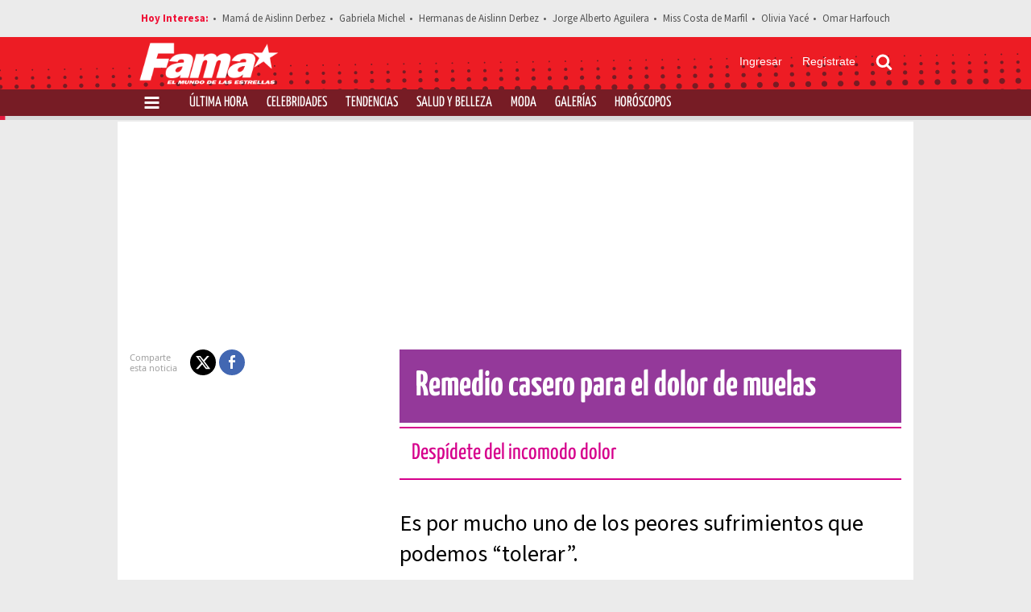

--- FILE ---
content_type: text/html; charset=UTF-8
request_url: https://www.revistafama.com/salud-y-belleza/remedio-casero-para-el-dolor-de-muelas
body_size: 15855
content:
<!DOCTYPE html>
<html lang="es-MX">
  <head>
                <meta charset="utf-8" />
  <meta name="viewport" content="width=device-width, initial-scale=1" />
  <title>Remedio casero para el dolor de muelas - Fama</title>
  <meta name="description" content="Es por mucho uno de los peores sufrimientos que podemos “tolerar”." />
                <link rel="preconnect" href="https://www.googletagmanager.com">
    <link rel="dns-prefetch" href="https://www.googletagmanager.com">
      <link rel="preconnect" href="https://www.googletagservices.com">
    <link rel="dns-prefetch" href="https://www.googletagservices.com">
      <link rel="preconnect" href="https://www.google-analytics.com">
    <link rel="dns-prefetch" href="https://www.google-analytics.com">
      <link rel="preconnect" href="https://t.seedtag.com">
    <link rel="dns-prefetch" href="https://t.seedtag.com">
      <link rel="preconnect" href="https://securepubads.g.doubleclick.net">
    <link rel="dns-prefetch" href="https://securepubads.g.doubleclick.net">
      <link rel="preconnect" href="//cdn.tinypass.com">
    <link rel="dns-prefetch" href="//cdn.tinypass.com">
      <link rel="preconnect" href="https://sdk.mrf.io">
    <link rel="dns-prefetch" href="https://sdk.mrf.io">
      <link rel="preconnect" href="https://sb.scorecardresearch.com">
    <link rel="dns-prefetch" href="https://sb.scorecardresearch.com">
      <link rel="preconnect" href="https://connect.facebook.net">
    <link rel="dns-prefetch" href="https://connect.facebook.net">
      <link rel="preconnect" href="http://cdn.taboola.com">
    <link rel="dns-prefetch" href="http://cdn.taboola.com">
                        <script type="application/ld+json">
                      {"@context":"http://schema.org","@type":"NewsArticle","@id":"#newsArticle","url":"https://www.revistafama.com/salud-y-belleza/remedio-casero-para-el-dolor-de-muelas","headline":"Remedio casero para el dolor de muelas","alternativeHeadline":"Es por mucho uno de los peores sufrimientos que podemos “tolerar”.","description":"El dolor de muelas es por mucho uno de los peores sufrimientos que podemos “tolerar”, y es que nuestros diente","keywords":"remedio casero,dolor de muelas,recetas caseras,ingredientes naturales","image":{"@type":"ImageObject","url":"https://cdn.revistafama.com/uploads/media/2019/05/14/remedio-casero-para-el-dolor-1.jpg","width":540,"height":279},"author":[{"@type":"Person","name":"Alejandra Vidal Nieto","url":"https://www.revistafama.com","image":null}],"articleBody":"El dolor de muelas es por mucho uno de los peores sufrimientos que podemos “tolerar”, y es que nuestros dientes pueden resultar de lo más sensibles cuando hay una alteración en ellos.Un dolor de muelas puede ser provocado por varias causas, entre ellas, las caries que afectan los nervios detonando fuertes dolores.Es importante que en cuanto sientas algún tipo de incomodidad o dolor recurras al especialista, y una vez que te diagnostique y controle el problema, des un alivio extra a este dolor con un remedio casero no afecte tu salud. AjoEs un gran aliado en cuanto a beneficios en la salud, principalmente favorece la circulación, combate infecciones, y en específico, es un aliado para eliminar el dolor de muelas. Masticar un ajo por la mañana ayudará a que tus dientes se mantengan fuertes y saludables. Una vez después de masticarlo, asegúrate de lavarte bien los dientes y de complementar tu rutina con enjuague bucal para eliminar el mal olor.CebollaFunge como un antibiótico natural, así que no altera tu medicación previa. Parte un pedazo de cebolla y colócalo sobre el área dolorosa. Si quieres cuidar tu sonrisa en general, mastica una capa de esta verdura a diario y verás cómo disminuye la frecuencia de infecciones y enfermedades bucales.ClavosEs un remedio básico de las abuelitas. Esta especia tiene eugenol, un componente que actúa como sedante natural. Puedes colocarlo directamente en la encía afectada, o hervir algunas piezas en agua y usarla como enjuague bucal.Té negroTomar una taza cada tercer día controlará tu dolor de muelas, pues contiene ácido tánico, conocido como un calmante natural. En caso de que no te guste su sabor, puedes calentar unos segundos la bolsa de té en el microondas y colocarla sobre el área afectada. De igual manera hazlo cada tercer día.Extracto de esenciasEn específico de limón, vainilla y menta. Puedes hacerlos en casa, o conseguir algunos ya preparados en tiendas naturistas. Basta con aplicar unas gotas para que tu dolor de muelas desaparezca. El pro de este tipo de remedio es que lo puedes llevar a cualquier lado en tu bolsa y aplicarlo en cuanto comiences a sentir las molestias.También prueba: Mascarilla de miel para eliminar arrugas​","dateCreated":"2019-05-14T10:07:59-06:00","datePublished":"2019-05-14T10:07:59-06:00","dateModified":"2019-05-14T10:07:59-06:00","editor":{"@type":"Person","name":"adriana.vidal"},"articleSection":"Salud y Belleza","additionalType":"NWS","mainEntityOfPage":{"@type":"WebPage","@id":"https://www.revistafama.com/salud-y-belleza/remedio-casero-para-el-dolor-de-muelas"},"publisher":{"@type":"Organization","name":"Revista Fama","url":"https://www.revistafama.com","sameAs":["https://amp.revistafama.com","https://www.facebook.com/RevistaFamaMx/","https://twitter.com/famamilenio","https://www.instagram.com/famamilenio/","https://www.threads.net/@famamilenio"],"logo":{"@type":"ImageObject","url":"https://www.revistafama.com/bundles/applicationcamusassets/images/fama_rich.jpg","width":201,"height":60}}}
                  </script>
              <meta property="og:url" content="https://www.revistafama.com/salud-y-belleza/remedio-casero-para-el-dolor-de-muelas" />
  <meta property="og:title" content="Remedio casero para el dolor de muelas" />
  <meta property="og:description" content="Es por mucho uno de los peores sufrimientos que podemos “tolerar”." />
    <meta property="og:image" content="https://cdn.revistafama.com/uploads/media/2019/05/14/remedio-casero-para-el-dolor-1.jpg" />
      <meta property="og:image:height" content="279" />
    <meta property="og:image:width" content="540" />
    <meta property="article:publisher" content="https://www.facebook.com/RevistaFamaMx" />
    <meta property="og:type" content="article" />
      <meta property="article:tag" content="remedio casero,dolor de muelas,recetas caseras,ingredientes naturales">
    <meta name="keywords" content="remedio casero,dolor de muelas,recetas caseras,ingredientes naturales" />
        <meta property="article:section" content="Salud y Belleza">
    <meta property="og:site_name" content="Revista Fama" />
  <meta property="fb:app_id" content="604118326773630" />
  <meta property="fb:pages" content="125622527473117" />
  <meta name="twitter:site" content="@famamilenio">
      <meta name="twitter:card" content="summary_large_image">
    <meta name="twitter:title" content="Remedio casero para el dolor de muelas" />
    <meta name="twitter:image" content="https://cdn.revistafama.com/uploads/media/2019/05/14/remedio-casero-para-el-dolor-1.jpg" />
        <meta property="article:author" content="Alejandra Vidal Nieto">
    <meta property="nrbi:authors" content="Alejandra Vidal Nieto" />
    <meta property="og:locale" content="es" />
  <meta name="robots" content="max-image-preview:large">
  <meta name="p:domain_verify" content="cf2d2830d813ad425a190aa8eb117bf0" />

      <link rel="canonical" href="https://www.revistafama.com/salud-y-belleza/remedio-casero-para-el-dolor-de-muelas">
                <meta property="mrf:tags" content="contentPlace:CDMX;contentFormat:NWS">

      <link as="image" fetchpriority="high" href="https://images2.revistafama.com/CyXqHG_TpOf5Dw6I1uf6CH4ydzc=/958x596/uploads/media/2019/05/14/remedio-casero-para-el-dolor-1.jpg" media="(min-width: 969px)" rel="preload"><link as="image" fetchpriority="high" href="https://images2.revistafama.com/E3X7CvYvh-HrvVnLZ2qjvBeKoXc=/618x385/uploads/media/2019/05/14/remedio-casero-para-el-dolor-1.jpg" media="(min-width: 649px) and (max-width: 968px)" rel="preload"><link as="image" fetchpriority="high" href="https://images2.revistafama.com/-ekeM91a427XvFSQHN7De-iUPlQ=/320x200/uploads/media/2019/05/14/remedio-casero-para-el-dolor-1.jpg" media="(max-width: 648px)" rel="preload">
    <script type="text/javascript">
    window._taboola = window._taboola || [];
    _taboola.push({article:'auto'});
    if(window.performance && typeof window.performance.mark == 'function')
      {window.performance.mark('tbl_ic');}
  </script>
    <!-- Preloading Main JS & CSS -->
              <link rel="preload" href="/bundles/applicationcamusassets/fonts/SourceSansPro-Regular.woff2" as="font" type="font/woff2" crossorigin="anonymous">
          <link rel="preload" href="/bundles/applicationcamusassets/fonts/SourceSansPro-Bold.woff2" as="font" type="font/woff2" crossorigin="anonymous">
          <link rel="preload" href="/bundles/applicationcamusassets/fonts/YanoneKaffeesatz-Bold.woff2" as="font" type="font/woff2" crossorigin="anonymous">
          <link rel="preload" href="/bundles/applicationcamusassets/fonts/YanoneKaffeesatz-Regular.woff2" as="font" type="font/woff2" crossorigin="anonymous">
        <link rel="preload" as="style" href="/bundles/applicationcamusassets/scss/main/header.css?version=1759862050243">
    <link rel="preload" as="font" href="/bundles/applicationcamusassets/node_modules/slick-carousel/slick/fonts/slick.woff" type="font/woff" crossorigin="anonymous">

      <script type="text/javascript">
  dataLayer = [{
    'varSeccion': 'Salud y Belleza',
    'varSubSeccion': '',
    'varSubSubSeccion': '',
    'varAutor': 'Alejandra Vidal Nieto',
    'varPlaza': 'CDMX',
    'varFormato': 'NWS',
    'varEditor' : 'adriana.vidal',
    'varFechaPublicacion': '14-05-2019'
  }];
  </script>
      <script>
      (function(w,d,s,l,i){w[l]=w[l]||[];w[l].push({'gtm.start':
      new Date().getTime(),event:'gtm.js'});var f=d.getElementsByTagName(s)[0],
      j=d.createElement(s),dl=l!='dataLayer'?'&l='+l:'';j.async=true;j.src=
      'https://www.googletagmanager.com/gtm.js?id='+i+dl;f.parentNode.insertBefore(j,f);
      })(window,document,'script','dataLayer','GTM-NZ2KQ2J');
    </script>
    
    <script type="text/javascript" async="" src="//cdn.tinypass.com/api/tinypass.min.js"></script>
    <!-- initialize settings -->
    <script type="text/javascript">
      tp = window.tp || [];

      tp.push(["setAid", "ZilMcP6ZQA"]);
      // Use https://sandbox.tinypass.com/api/v3 for sandbox
      tp.push(["setEndpoint", "https://buy.tinypass.com/api/v3"]);
      // In most cases this is false unless instructed otherwise
      tp.push(["setUseTinypassAccounts", false]);
      // Set to “true” if application uses piano id
      tp.push(["setUsePianoIdUserProvider", true]);
    </script>
                  <link rel="icon" sizes="32x32" type="image/png" href="/bundles/applicationcamusassets/images/32x32.png" />
          <link rel="icon" sizes="152x152" type="image/png" href="/bundles/applicationcamusassets/images/152x152.png" />
          <link rel="icon" sizes="120x120" type="image/png" href="/bundles/applicationcamusassets/images/120x120.png" />
          <link rel="icon" sizes="192x192" type="image/png" href="/bundles/applicationcamusassets/images/192x192.png" />
                  <link rel="apple-touch-icon" sizes="57x57" type="image/png" href="/bundles/applicationcamusassets/images/57x57.png" />
          <link rel="apple-touch-icon" sizes="114x114" type="image/png" href="/bundles/applicationcamusassets/images/114x114.png" />
          <link rel="apple-touch-icon" sizes="120x120" type="image/png" href="/bundles/applicationcamusassets/images/120x120.png" />
          <link rel="apple-touch-icon" sizes="152x152" type="image/png" href="/bundles/applicationcamusassets/images/152x152.png" />
          <link rel="apple-touch-icon" sizes="180x180" type="image/png" href="/bundles/applicationcamusassets/images/180x180.png" />
        <link rel="apple-touch-icon-precomposed" sizes="120x120" type="image/png" href="/bundles/applicationcamusassets/images/120x120.png" />

          <style type="text/css">
                  .skyscraper{width:160px;height:100%;position:absolute;z-index:0}.skyscraper.left{left:0}.skyscraper.right{right:0}.skyscraper .skyn-sticky{position:sticky;top:185px}@media only screen and (max-width:1260px){.skyscraper{z-index:-1}}@media only screen and (max-width:1024px){.skyscraper{display:none}}
                  .leaderboard{align-items:center;display:flex;justify-content:center;margin-bottom:18px;margin-top:15px;min-height:100px;width:100%}@media only screen and (min-width:969px){.leaderboard{min-height:250px}}.ad.ticker{float:left}.contenedor-notas-block .ad.layer{position:fixed;top:20%;width:auto;height:auto;background-color:transparent;z-index:999}.layer{background:#d3d3d3;width:990px;height:579px;display:block;margin:0 auto;overflow:hidden;z-index:999;left:50%;transform:translateX(-50%)}
                  .medium-rectangle{display:inline-block;margin-bottom:18px;overflow:hidden;width:300px}@media only screen and (max-width:648px){.medium-rectangle{width:100%}}.medium-rectangle .media-container{width:300px;margin:0 auto;border-radius:10px;overflow:hidden}.medium-rectangle .media-container [id^=div-gpt-ad-block]{height:250px}.medium-rectangle .media-container .sign{position:relative;height:102px;font-family:SourceSansPro-Bold;color:#888;font-size:12px;background-color:#fff}.medium-rectangle .media-container .sign span{position:absolute;right:10px;bottom:10px}.list-large-last-news .medium-rectangle,.list-large-news .medium-rectangle,.list-large-news-cartoons .medium-rectangle{width:100%;margin-bottom:0;padding:20px 0}.list-large-last-news .medium-rectangle .media-container,.list-large-news .medium-rectangle .media-container,.list-large-news-cartoons .medium-rectangle .media-container{width:100%;border-radius:0}.list-large-last-news .medium-rectangle .media-container>div:not(.sign),.list-large-news .medium-rectangle .media-container>div:not(.sign),.list-large-news-cartoons .medium-rectangle .media-container>div:not(.sign){display:inline-block}.list-large-last-news .medium-rectangle .media-container .sign,.list-large-news .medium-rectangle .media-container .sign,.list-large-news-cartoons .medium-rectangle .media-container .sign{float:left;border:none;background-color:transparent}.list-large-last-news .medium-rectangle .media-container .sign span,.list-large-news .medium-rectangle .media-container .sign span,.list-large-news-cartoons .medium-rectangle .media-container .sign span{position:static}@media only screen and (max-width:968px){.list-large-last-news .medium-rectangle .media-container,.list-large-news .medium-rectangle .media-container,.list-large-news-cartoons .medium-rectangle .media-container{width:576px}.list-large-last-news .medium-rectangle .media-container .sign,.list-large-news .medium-rectangle .media-container .sign,.list-large-news-cartoons .medium-rectangle .media-container .sign{display:none}}.list-large-last-news .medium-rectangle .media-container .sign,.list-large-news .medium-rectangle .media-container .sign{padding-right:15px;margin-left:21.5%}@media only screen and (max-width:1604px){.list-large-last-news .medium-rectangle .media-container .sign,.list-large-news .medium-rectangle .media-container .sign{margin-left:14%}}@media only screen and (max-width:648px){.list-large-last-news .medium-rectangle .media-container,.list-large-news .medium-rectangle .media-container{width:300px;margin:0 auto}}.list-large-news-cartoons .medium-rectangle .media-container .sign{padding-right:20px;margin-left:18%}@media only screen and (max-width:1604px){.list-large-news-cartoons .medium-rectangle .media-container .sign{margin-left:9%}}@media only screen and (max-width:648px){.list-large-news-cartoons .medium-rectangle .media-container{width:300px}}.column-right.event .medium-rectangle{width:100%;margin-bottom:0;padding:20px 0}.column-right.event .medium-rectangle .media-container{width:100%;height:auto}.column-right.event .medium-rectangle .media-container>div:not(.sign){display:inline-block}.column-right.event .medium-rectangle .media-container .sign{float:left;margin-right:30%;border:none}.column-right.event .medium-rectangle .media-container .sign span{position:static}@media only screen and (max-width:968px){.column-right.event .medium-rectangle .media-container .sign{margin-right:43%}}@media only screen and (max-width:648px){.column-right.event .medium-rectangle .media-container .sign{display:none}}@media only screen and (max-width:648px){.column-right.event .medium-rectangle .media-container{width:300px}}
                  .nd-media-detail-base{height:auto;margin-bottom:18px;overflow:hidden;text-align:right}.nd-media-detail-base__carousel:not(.slick-initialized){display:flex}.nd-media-detail-base__carousel,.nd-media-detail-base__navigation{list-style:none;margin:0;padding:0;position:relative;overflow:hidden}.nd-media-detail-base__li{display:inline-block;vertical-align:top}.nd-media-detail-base__slide{height:200px;width:100%}.nd-media-detail-base .nd-media-detail-base__title{font-family:SourceSansPro-Light;color:#fff;background:#94399a;display:block;float:right;font-size:13px;line-height:17px;margin:0;padding:10px 15px;text-align:left;width:100%}.nd-media-detail-base__next,.nd-media-detail-base__prev{height:53px;margin-right:10px;padding:3px;width:53px}.nd-media-detail-base__navigation{align-items:center;display:inline-flex}@media only screen and (min-width:649px){.nd-media-detail-base__slide{height:385px;width:618px}.nd-media-detail-base .nd-media-detail-base__title{display:initial;font-size:17px;line-height:22px;width:auto}}@media only screen and (min-width:969px){.nd-media-detail-base__slide{height:596px;width:958px}}.nd-media-detail-base__player.ms::after{border-bottom:23px solid transparent;border-left:45px solid #fff;border-top:23px solid transparent;height:0;left:calc(50%);top:calc(50%);transform:translate(-40%,-50%);width:0;z-index:1}.nd-media-detail-base__player.ms::before{background-color:rgba(0,0,0,.5);border-radius:50%;height:100px;left:50%;top:50%;transform:translate3d(-50%,-50%,0);width:100px;z-index:1}.nd-media-detail-base__player.ms::after,.nd-media-detail-base__player.ms::before{content:'';cursor:pointer;display:block;position:absolute}.nd-media-detail-base__player.ms.loaded::after,.nd-media-detail-base__player.ms.loaded::before{display:none}.nd-media-detail-base__player.yt::before{background-color:transparent;background-image:url('data:image/svg+xml;utf8,<svg xmlns="http://www.w3.org/2000/svg" version="1.1" viewBox="0 0 68 48"><path fill="%23f00" fill-opacity="0.8" d="M66.52,7.74c-0.78-2.93-2.49-5.41-5.42-6.19C55.79,.13,34,0,34,0S12.21,.13,6.9,1.55 C3.97,2.33,2.27,4.81,1.48,7.74C0.06,13.05,0,24,0,24s0.06,10.95,1.48,16.26c0.78,2.93,2.49,5.41,5.42,6.19 C12.21,47.87,34,48,34,48s21.79-0.13,27.1-1.55c2.93-0.78,4.64-3.26,5.42-6.19C67.94,34.95,68,24,68,24S67.94,13.05,66.52,7.74z"></path><path d="M 45,24 27,14 27,34" fill="%23fff"></path></svg>');border:none;content:'';cursor:pointer;filter:grayscale(100%);height:48px;left:50%;position:absolute;top:50%;transform:translate3d(-50%,-50%,0);transition:filter .1s cubic-bezier(0,0,.2,1);width:68px;z-index:1}@media only screen and (min-width:649px){.nd-media-detail-base__player.yt::before{height:63px;width:88px}}.nd-media-detail-base__player.yt:hover::before{filter:none}.slick-track.float{transform:unset!important}.nd-media-detail-base .nd-media-detail-base__player,.nd-media-detail-base .nd-media-detail-base__player iframe,.nd-media-detail-base picture{display:inline-block;height:100%;position:relative;width:100%}.nd-media-detail-base__remove{border:none;bottom:185px;display:none;height:30px;right:5px;width:30px}.slick-active .floating .nd-media-detail-base__player{bottom:5px;height:210px;right:35px;width:320px}.nd-media-detail-base__remove,.slick-active .floating .nd-media-detail-base__player{background-color:#fff;padding:5px;position:fixed;z-index:9}.slick-active .floating .nd-media-detail-base__remove{display:block}@media only screen and (min-width:649px){.nd-media-detail-base__remove{bottom:235px}.slick-active .floating .nd-media-detail-base__player{height:260px;width:410px}}
                  .nd-th-base{margin-bottom:18px;padding-top:15px;overflow:hidden;position:relative}.nd-th-base .media-container .heading,.nd-th-base .media-container .summary,.nd-th-base .media-container .title{float:right;width:65%}.nd-th-base .media-container .title{margin:0 0 5px;font-family:YanoneKaffeesatz-Bold;color:#fff;font-weight:400;font-size:44px;line-height:51px;background:#94399a;padding:20px}.nd-th-base .media-container .heading{min-height:66px;margin:0 0 20px;padding:14px 15px;font-family:YanoneKaffeesatz-Regular;color:#d6008c;font-size:28px;line-height:34px;border-top:2px solid;border-bottom:2px solid}.nd-th-base .media-container .summary{margin:0;font-family:SourceSansPro-Regular;color:#000;font-size:28px;line-height:38px}.nd-th-base .media-container .summary::selection{background-color:#e51b3f}.nd-th-base .media-container .detail{clear:both;padding:15px 0}.nd-th-base .media-container .detail:after{content:'';display:table;clear:both}.nd-th-base .media-container .sponsor{position:absolute;bottom:13px}.nd-th-base .media-container .sponsor .caption,.nd-th-base .media-container .sponsor .img-link{display:inline-block;vertical-align:middle}.nd-th-base .media-container .sponsor .caption{width:70px;margin-right:5px;font-family:"---open -sans-5";color:#999;font-size:11px;line-height:13px}.nd-th-base .media-container .sponsor .img-link img{max-width:148px;height:32px}.nd-th-base .media-container .sponsor:after{content:'';display:table;clear:both}.nd-th-base .media-container .extras{position:absolute;top:0}.nd-th-base .media-container .extras .elements .hint,.nd-th-base .media-container .extras .social-network .hint{float:left;width:70px;margin-top:3px;margin-right:5px;font-family:"---open -sans-5";color:#999;font-size:11px;line-height:13px}.nd-th-base .media-container .extras .elements:after,.nd-th-base .media-container .extras .social-network:after{content:'';display:table;clear:both}.nd-th-base .media-container .extras .elements{margin-top:10px}.nd-th-base .media-container .extras .elements .count{float:left;margin-top:3px;padding:0 10px;font-size:18px;font-family:sans-serif;color:#777;border-left:1px solid #999;border-right:1px solid #999}.nd-th-base .media-container .extras .elements .count span{line-height:18px;display:inline-block;vertical-align:text-top}.nd-th-base .media-container .extras:after{content:'';display:table;clear:both}.nd-th-base #share-icons-container{display:flex}.nd-th-base #share-icons-container::before{content:'Comparte esta noticia';width:70px;margin-top:3px;margin-right:5px;font-family:"---open -sans-5";color:#999;font-size:11px;line-height:13px}@media only screen and (max-width:968px){.nd-th-base{max-width:618px}.nd-th-base .media-container .heading,.nd-th-base .media-container .summary,.nd-th-base .media-container .title{width:100%}.nd-th-base .media-container .sponsor{position:static;margin:20px 0}.nd-th-base .media-container .sponsor .caption{width:auto}.nd-th-base .media-container .extras{position:static}.nd-th-base .media-container .extras .social-network{float:left}.nd-th-base .media-container .extras .elements{float:right;margin-top:0}.nd-th-base .media-container .detail{padding:0 15px;margin-bottom:18px}}@media only screen and (max-width:648px){.nd-th-base{max-width:100%}.nd-th-base .media-container .title{font-size:40px;line-height:46px}.nd-th-base .media-container .heading{min-height:42px;padding:8px 15px;font-size:18px;line-height:22px}.nd-th-base .media-container .summary{font-size:24px;line-height:31px}.nd-th-base .media-container .sponsor .img-link{float:right}.nd-th-base .media-container .extras{display:table;margin:0 auto}.nd-th-base .media-container .extras .social-network .hint{display:none}.nd-th-base .media-container .extras .elements{display:none!important}.nd-th-base #share-icons-container::before{display:none}}.social-share-ul{list-style:none;padding-left:0;margin:0}.social-share-element{display:inline-flex;position:relative;vertical-align:middle;color:#fff;border-radius:50%;height:32px}.social-share-element .social-share{display:inline-flex;height:32px;width:32px;align-items:center;justify-content:center}.social-share-element>a::before{bottom:0;content:'';left:0;position:absolute;right:0;top:0}.social-share-element.fb{background-color:#4267b2}.social-share-element.tw{background-color:#000}.social-share-element.wa{background-color:#25d366}@media only screen and (min-width:649px){.social-share-element.wa{display:none}}
                  #taboola-below-article-thumbnails{position:relative;margin-bottom:18px;overflow:hidden}
                  .sn-bottom-text-growable{display:inline-block;margin-bottom:18px;overflow:hidden;width:618px;border-radius:10px}@media only screen and (max-width:648px){.sn-bottom-text-growable{width:100%}}.sn-bottom-text-growable .media-container{height:352px}.sn-bottom-text-growable .img-container{height:inherit}.sn-bottom-text-growable .btn-play{top:20px;right:20px;position:absolute;padding:19px;border-radius:50%;line-height:0;opacity:.5;background:#fff;z-index:1}.sn-bottom-text-growable .btn-play.item-hidden{display:none}.sn-bottom-text-growable .headline-bottom{position:absolute;bottom:0;display:flex;height:100%;width:100%;flex-direction:column;justify-content:flex-end}.sn-bottom-text-growable .headline-bottom .title{font-family:SourceSansPro-Regular;color:#fff;font-size:26px;line-height:27px;background:linear-gradient(to bottom,rgba(0,0,0,0),#000 100%);padding:20px}.sn-bottom-text-growable .headline-bottom .sponsor{font-size:10px;position:relative;height:25px;margin-top:unset}.sn-bottom-text-growable .headline-bottom .sponsor .caption{width:82px;margin-right:7px}.sn-bottom-text-growable .headline-bottom .sponsor a img{width:130px;height:auto;max-width:unset}@media only screen and (max-width:648px){.sn-bottom-text-growable .item-icon{position:absolute;text-align:center;border:1px solid #d61f2e;background-color:rgba(36,36,36,.3);cursor:pointer;width:29px;height:29px;right:70px;top:5px;padding-top:5px;font-size:13px}.sn-bottom-text-growable .item-icon:hover{background-color:rgba(36,36,36,.5)}.sn-bottom-text-growable .headline-bottom .title{font-size:20px;line-height:22px}}
                  .nd-miv-base{margin-bottom:25px;background-color:#444}.nd-miv-base .square-container-white{left:50%;transform:translatey(-50%) rotate(45deg);background-color:#c3c3c3}.nd-miv-base .videos-title{padding-top:30px;font-size:14px;font-weight:800;text-align:center;color:#fff}.nd-miv-base .videos{height:370px;padding:10px 0;margin:0 20px;display:flex;flex-direction:column;flex-wrap:wrap;overflow:auto}.nd-miv-base .videos .sn-bottom-text-growable{min-width:25%;max-width:25%;width:25%;height:46%;padding-top:0;padding-left:3px;margin-bottom:14px;border-top:none}.nd-miv-base .videos .sn-bottom-text-growable:first-child{min-width:50%;max-width:50%;width:50%;height:100%;padding:0}.nd-miv-base .videos .sn-bottom-text-growable:first-child .media-container .title{font-size:24px;line-height:26px}.nd-miv-base .videos .sn-bottom-text-growable:first-child .media-container .img-container .btn-play{padding:19px}.nd-miv-base .videos .sn-bottom-text-growable .media-container{height:100%;min-height:100%;max-height:100%}.nd-miv-base .videos .sn-bottom-text-growable .media-container .headline-bottom-container-gradient{padding:10px}.nd-miv-base .videos .sn-bottom-text-growable .media-container .title{margin-bottom:0;font-family:"---open -sans-5";font-size:14px;line-height:16px}.nd-miv-base .videos .sn-bottom-text-growable .media-container .social-media{display:none}.nd-miv-base .videos .sn-bottom-text-growable .media-container .img-container .btn-play{padding:10px}@media only screen and (max-width:968px){.nd-miv-base .videos{margin:0 10px}.nd-miv-base .videos .sn-bottom-text-growable{min-width:40%;max-width:40%;width:40%}.nd-miv-base .videos .sn-bottom-text-growable:first-child{min-width:65%;max-width:65%;width:65%}}@media only screen and (max-width:648px){.nd-miv-base .videos{height:210px}.nd-miv-base .videos .sn-bottom-text-growable{min-width:95%;max-width:95%;width:95%;height:100%}.nd-miv-base .videos .sn-bottom-text-growable:first-child{min-width:95%;max-width:95%;width:95%}.nd-miv-base .videos .sn-bottom-text-growable:first-child .media-container .title{font-size:14px;line-height:16px}}
              </style>
                                        <link rel="preload" href="/./bundles/applicationcamusassets/scss/main/groups/nd/comments/base.css?version=1759862050243" as="style" onload="this.onload=null;this.rel='stylesheet'">
          <noscript><link rel="stylesheet" href="/./bundles/applicationcamusassets/scss/main/groups/nd/comments/base.css?version=1759862050243"></noscript>
                                        <link rel="preload" href="/./bundles/applicationcamusassets/scss/main/groups/eo/free/base.css?version=1759862050243" as="style" onload="this.onload=null;this.rel='stylesheet'">
          <noscript><link rel="stylesheet" href="/./bundles/applicationcamusassets/scss/main/groups/eo/free/base.css?version=1759862050243"></noscript>
                                        <link rel="preload" href="/./bundles/applicationcamusassets/scss/main/groups/lr/list-row/row-numbered-red.css?version=1759862050243" as="style" onload="this.onload=null;this.rel='stylesheet'">
          <noscript><link rel="stylesheet" href="/./bundles/applicationcamusassets/scss/main/groups/lr/list-row/row-numbered-red.css?version=1759862050243"></noscript>
                                        <link rel="preload" href="/./bundles/applicationcamusassets/scss/main/groups/list/small/findings.css?version=1759862050243" as="style" onload="this.onload=null;this.rel='stylesheet'">
          <noscript><link rel="stylesheet" href="/./bundles/applicationcamusassets/scss/main/groups/list/small/findings.css?version=1759862050243"></noscript>
                                        <link rel="preload" href="/./bundles/applicationcamusassets/scss/main/groups/nd/list-detail/columns.css?version=1759862050243" as="style" onload="this.onload=null;this.rel='stylesheet'">
          <noscript><link rel="stylesheet" href="/./bundles/applicationcamusassets/scss/main/groups/nd/list-detail/columns.css?version=1759862050243"></noscript>
                                        <link rel="preload" href="/./bundles/applicationcamusassets/scss/main/groups/nd/disclaimer/base.css?version=1759862050243" as="style" onload="this.onload=null;this.rel='stylesheet'">
          <noscript><link rel="stylesheet" href="/./bundles/applicationcamusassets/scss/main/groups/nd/disclaimer/base.css?version=1759862050243"></noscript>
                                                              <link rel="preload" href="/./bundles/applicationcamusassets/scss/main/groups/nd/tags-detail/base.css?version=1759862050243" as="style" onload="this.onload=null;this.rel='stylesheet'">
          <noscript><link rel="stylesheet" href="/./bundles/applicationcamusassets/scss/main/groups/nd/tags-detail/base.css?version=1759862050243"></noscript>
                                        <link rel="preload" href="/./bundles/applicationcamusassets/scss/main/groups/nd/related-news-detail/media.css?version=1759862050243" as="style" onload="this.onload=null;this.rel='stylesheet'">
          <noscript><link rel="stylesheet" href="/./bundles/applicationcamusassets/scss/main/groups/nd/related-news-detail/media.css?version=1759862050243"></noscript>
                                        <link rel="preload" href="/./bundles/applicationcamusassets/scss/main/groups/nd/content-body/base.css?version=1759862050243" as="style" onload="this.onload=null;this.rel='stylesheet'">
          <noscript><link rel="stylesheet" href="/./bundles/applicationcamusassets/scss/main/groups/nd/content-body/base.css?version=1759862050243"></noscript>
                                        <link rel="preload" href="/./bundles/applicationcamusassets/scss/main/groups/nd/media-detail/caption.css?version=1759862050243" as="style" onload="this.onload=null;this.rel='stylesheet'">
          <noscript><link rel="stylesheet" href="/./bundles/applicationcamusassets/scss/main/groups/nd/media-detail/caption.css?version=1759862050243"></noscript>
                  
    <link rel="stylesheet" href="/bundles/applicationcamusassets/scss/main/header.css?version=1759862050243">
    <link rel="stylesheet" href="/bundles/applicationcamusassets/scss/main/main.css?version=1759862050243">
    <link rel="stylesheet" href="/bundles/applicationcamusassets/node_modules/slick-carousel/slick/slick-theme.css">
    <link rel="modulepreload" as="script" crossorigin src="/bundles/applicationcamusassets/js/bundle/mainbundle.mjs?version=1759862050243">
    <script>
      // Check that service workers are supported
      if ('serviceWorker' in navigator) {
        // Use the window load event to keep the page load performant
        window.addEventListener('load', () => {
          navigator.serviceWorker.register('/service-worker.js');
        });
      }
    </script>
    <script>
      var googletag = googletag || {};
      googletag.cmd = googletag.cmd || [];
      googletag.cmd.push(function() {
        googletag.pubads().set("adsense_background_color", "FFFFFF");
        googletag.pubads().enableAsyncRendering();

                                                                    googletag.defineSlot('/7198/Fama/Salud_y_Belleza/General/Nota/Skyn', [160, 600],  "div-gpt-ad-skyn-994181452")
              .setTargeting('AdType', ['Left'])
              .addService(googletag.pubads());
                                                                        googletag.defineSlot('/7198/Fama/Salud_y_Belleza/General/Nota/Skyn', [160, 600],  "div-gpt-ad-skyn-534985714")
              .setTargeting('AdType', ['Right'])
              .addService(googletag.pubads());
                                                                                                                                                                                                                                googletag.defineSlot("/7198/Fama/Salud_y_Belleza/General/Nota/Bloques", [[300, 250], [300, 600]], "div-gpt-ad-block-660079743")
              .setTargeting('AdType', ["Bloques1"])
              .addService(googletag.pubads());
                                                                                                                                                                                  googletag.defineSlot("/7198/Fama/Salud_y_Belleza/General/Nota/Bloques", [[300, 250], [300, 600]], "div-gpt-ad-block-124113201")
              .setTargeting('AdType', ["Bloques2"])
              .addService(googletag.pubads());
                                      googletag.pubads().disableInitialLoad();
        googletag.enableServices();
      });
      // googletag.defineSlot("/7198/Fama/Home_Page/Portada/Pixel", [1, 1], "div-gpt-ad-pixel-1")
      // .setTargeting('AdType', ["Pixel"])
      // .addService(googletag.pubads());
    </script>
                  <script>
  // load the apstag.js library
    !function(a9,a,p,s,t,A,g){if(a[a9])return;function q(c,r){a[a9]._Q.push([c,r])}a[a9]={init:function(){q("i",arguments)},fetchBids:function(){q("f",arguments)},setDisplayBids:function(){},targetingKeys:function(){return[]},_Q:[]};A=p.createElement(s);A.async=!0;A.src=t;g=p.getElementsByTagName(s)[0];g.parentNode.insertBefore(A,g)}("apstag",window,document,"script","//c.amazon-adsystem.com/aax2/apstag.js");
    //initialize the apstag.js library on the page to allow bidding
    apstag.init({
      pubID: 'd67775a1-96af-40f1-a6e2-d7f240d8e71d', //enter your pub ID here as shown above, it must within quotes
      adServer: 'googletag'
    });
    apstag.fetchBids({
      slots: [
      {slotID: "div-gpt-ad-skyn-994181452",slotName: "/7198/Fama/Salud_y_Belleza/General/Nota/Skyn",sizes: [[160, 600]]},                                {slotID: "div-gpt-ad-skyn-534985714",slotName: "/7198/Fama/Salud_y_Belleza/General/Nota/Skyn",sizes: [[160, 600]]},                                {slotID: "div-gpt-ad-head-643413125",slotName: "/7198/Fama/Salud_y_Belleza/General/Nota/Header",sizes: [[728,90], [320, 100], [320, 50]]},                                {slotID: "div-gpt-ad-block-660079743",slotName: "/7198/Fama/Salud_y_Belleza/General/Nota/Bloques",sizes: [[300, 250]]},                                {slotID: "div-gpt-ad-block-124113201",slotName: "/7198/Fama/Salud_y_Belleza/General/Nota/Bloques",sizes: [[300, 250]]},      ],
      timeout: 2e3
    }, function(bids) {
      // set apstag targeting on googletag, then trigger the first GAM request in googletag's disableInitialLoad integration
      googletag.cmd.push(function(){
        apstag.setDisplayBids();
        googletag.pubads().refresh();
      });
    });  </script>

      </head>
  <body>
    <script>
          var _comscore = _comscore || [];
          _comscore.push({
              c1: "2", c2: "6906371",
              options: {
                enableFirstPartyCookie: true,
                bypassUserConsentRequirementFor1PCookie: true
              }
          });
          (function() {
              var s = document.createElement("script"), el = document.getElementsByTagName("script")[0]; s.async = true;
              s.src = "https://sb.scorecardresearch.com/cs/6906371/beacon.js";
              el.parentNode.insertBefore(s, el);
          })();
      </script><noscript><img src="https://sb.scorecardresearch.com/p?c1=2&amp;c2=6906371&amp;cs_ucfr=1&amp;cv=3.9.1&amp;cj=1"></noscript>
    <!-- Google Tag Manager (noscript) -->
    <noscript>
      <iframe src="https://www.googletagmanager.com/ns.html?id=GTM-NZ2KQ2J" height="0" width="0" style="display:none;visibility:hidden"></iframe>
    </noscript>
    <!-- End Google Tag Manager (noscript) -->
    <!-- Execute composer -->
    <script type="text/javascript">
      tp = window.tp || [];
      tp.push(["init", function () {
        tp.experience.init();
      }])
    </script>
    <!-- Header -->
      
<header id="main-header" class="header">
  <div class="header__container">
    <nav class="header__hot-topics">
        <ul class="header__hot-nav" data-mrf-recirculation="Menu Hoy Interesa">
                      <li class="header__hot-li">
        <a href="http://revistafama.com/celebridades/reportan-muerte-de-mama-de-aislinn-derbez" target="_self">Mamá de Aislinn Derbez</a>
      </li>
                      <li class="header__hot-li">
        <a href="https://www.revistafama.com/celebridades/gabriela-michel-mama-de-aislinn-derbez" target="_self">Gabriela Michel</a>
      </li>
                      <li class="header__hot-li">
        <a href="https://www.revistafama.com/celebridades/michelle-chiara-aguilera-hermanas-aislinn-derbez" target="_self">Hermanas de Aislinn Derbez</a>
      </li>
                      <li class="header__hot-li">
        <a href="https://www.revistafama.com/celebridades/jorge-alberto-aguilera-el-es-esposo-gabriela-michel-mama-aislinn-derbez" target="_self">Jorge Alberto Aguilera</a>
      </li>
                      <li class="header__hot-li">
        <a href="https://www.revistafama.com/celebridades/arbol-genealogico-olivia-yace-familia-miss-costa-marfil" target="_self">Miss Costa de Marfil</a>
      </li>
                      <li class="header__hot-li">
        <a href="https://www.revistafama.com/celebridades/miss-costa-de-marfil-renuncia-a-su-titulo-tras-triunfo-de-fatima-bosch" target="_self">Olivia Yacé</a>
      </li>
                      <li class="header__hot-li">
        <a href="https://www.revistafama.com/celebridades/omar-harfouch-alistaria-demanda-contra-miss-universo-2025" target="_self">Omar Harfouch</a>
      </li>
      </ul>

    </nav>
  </div>
  <div class="container-menu">
    <div class="content">
      <a data-mrf-recirculation="Header Logo Home" href="/"><img height="72" src="/bundles/applicationcamusassets/images/logo_fam.png" alt="Revista FAMA" class="main-logo" width="227"/></a>
      <div class="container-right">
        <ul>
          <li class="btn-login">Ingresar</li>
          <li class="btn-register">Regístrate</li>
        </ul>
        <div id="search-container">
          <form class="search-form search-item" action="/buscador" method="GET">
            <input type="text" class="search-input search-hidden" name="text" placeholder="Buscar" />
            <svg class="search-icon" id="search-open" xmlns="http://www.w3.org/2000/svg" aria-hidden="true" role="img" width="1em" height="1em" preserveAspectRatio="xMidYMid meet" viewBox="0 0 1792 1792"><path fill="currentColor" d="M1216 832q0-185-131.5-316.5t-316.5-131.5-316.5 131.5-131.5 316.5 131.5 316.5 316.5 131.5 316.5-131.5 131.5-316.5zm512 832q0 52-38 90t-90 38q-54 0-90-38l-343-342q-179 124-399 124-143 0-273.5-55.5t-225-150-150-225-55.5-273.5 55.5-273.5 150-225 225-150 273.5-55.5 273.5 55.5 225 150 150 225 55.5 273.5q0 220-124 399l343 343q37 37 37 90z"/></svg>
          </form>
          <img alt="times-icon" class="search-item search-icon search-hidden svg-times" src="/bundles/applicationcamusassets/images/svg/times-solid-white.svg" height="31" id="search-close" loading="lazy" width="31"/>
        </div>
      </div>
    </div>
  </div>
  <div class="container-submenu">
    <div class="content">
      <div class="container-hamburguer">
        <svg class="homepage" id="search-open" xmlns="http://www.w3.org/2000/svg" aria-hidden="true" role="img" width="21" height="21" preserveAspectRatio="xMidYMid meet" viewBox="0 0 1792 1792" xmlns="http://www.w3.org/2000/svg"><path fill="currentColor" d="M1664 1344v128q0 26-19 45t-45 19h-1408q-26 0-45-19t-19-45v-128q0-26 19-45t45-19h1408q26 0 45 19t19 45zm0-512v128q0 26-19 45t-45 19h-1408q-26 0-45-19t-19-45v-128q0-26 19-45t45-19h1408q26 0 45 19t19 45zm0-512v128q0 26-19 45t-45 19h-1408q-26 0-45-19t-19-45v-128q0-26 19-45t45-19h1408q26 0 45 19t19 45z"/></svg>
      </div>
      <ul class="container-list-sections" data-mrf-recirculation="Menu Secciones">
                                      <li><a href="/ultima-hora">Última Hora</a></li>
                                <li><a href="/celebridades">Celebridades</a></li>
                                <li><a href="/tendencias">Tendencias</a></li>
                                <li><a href="/salud-belleza">Salud y Belleza</a></li>
                                <li><a href="/moda">Moda</a></li>
                                <li><a href="/moda/galerias">Galerías</a></li>
                                <li><a href="/horoscopos">Horóscopos</a></li>
                    
      </ul>
    </div>
  </div>
      <div class="container-title-note">
      <div class="content">
        <div class="breadcrumbs-container">
          <label class="breadcrumbs-label">
            <input class="breadcrumbs-input" type="checkbox" name="breadcrumbToggle" hidden>
            <img alt="map-marker-icon" class="svg-map-marker" src="/bundles/applicationcamusassets/images/svg/map-marker-solid-white.svg" height="35" loading="lazy" width="30"/>
            <img alt="remove-icon" class="svg-remove" src="/bundles/applicationcamusassets/images/svg/remove-solid-white.svg" height="35" loading="lazy" width="30"/>
              
          </label>
        </div>
        <div class="note-title">
          <div class="bg-content">
            <span>Estás leyendo: Remedio casero para el dolor de muelas</span>
          </div>
          <div class="sm-content">Comparte esta noticia</div>
          <div id="share-icons-container-title" class="logos"></div>
        </div>
      </div>
    </div>
    <div id="container-redband"></div>
  <div id="menu">
			<div class="center" data-mrf-recirculation="Menu Hamburguesa">
							<div class="item">
											<li class="father">			<a itemprop="url" href="/ultima-hora">Última Hora</a>
	</li>
																									</div>
						<div class="item">
											<li class="father">			<a itemprop="url" href="/celebridades">Celebridades</a>
	</li>
																									</div>
						<div class="item">
											<li class="father">			<a itemprop="url" href="/tendencias">Tendencias</a>
	</li>
																									</div>
						<div class="item">
											<li class="father">			<a itemprop="url" href="/salud-belleza">Salud y Belleza</a>
	</li>
																									</div>
						<div class="item">
											<li class="father">			<a itemprop="url" href="/moda">Moda</a>
	</li>
																									</div>
						<div class="item">
											<li class="father">			<a itemprop="url" href="/moda/galerias">Galerías</a>
	</li>
																									</div>
						<div class="item">
											<li class="father">			<a itemprop="url" href="/horoscopos">Horóscopos</a>
	</li>
																									</div>
			</div>
</div>


</header>

    <!-- Content -->
    <div class="body-content">
      <div class="content">
              <article class="contenedor-detail-block news">
              <div class="ad skyscraper left" data-camus-module-type=ad data-camus-toolbar-position=bottomright>
    <div class="skyn-sticky" data-camus-module-ad-div="true" id="div-gpt-ad-skyn-994181452">
    <script>
      googletag.cmd.push(function() {
        googletag.display("div-gpt-ad-skyn-994181452");
      });
    </script>
  </div>
</div>

            <div class="ad skyscraper right" data-camus-module-type=ad data-camus-toolbar-position=bottomright>
    <div class="skyn-sticky" data-camus-module-ad-div="true" id="div-gpt-ad-skyn-534985714">
    <script>
      googletag.cmd.push(function() {
        googletag.display("div-gpt-ad-skyn-534985714");
      });
    </script>
  </div>
</div>

            <div class="ad leaderboard" data-camus-module-type=ad>
    <div data-camus-module-ad-div="true" id="div-gpt-ad-head-643413125">
    <script>
    googletag.cmd.push(function() {
      var mapping = googletag.sizeMapping()
      .addSize([980, 0], [[728, 90], [970, 90], [970, 250]])
      .addSize([0, 0], [[320, 50], [320, 100]])
      .build();
      googletag.defineSlot('/7198/Fama/Salud_y_Belleza/General/Nota/Header', [[728,90], [320, 50]], "div-gpt-ad-head-643413125")
      .defineSizeMapping(mapping)
      .setTargeting('AdType', ["Header1"])
      .setCollapseEmptyDiv(true)
      .addService(googletag.pubads());
      googletag.display("div-gpt-ad-head-643413125");
    });
    </script>
  </div>
</div>

            
  <div class="nd-th-base">
    <div class="media-container">
      <h1 class="title" itemprop="headline" style="background-color: ">Remedio casero para el dolor de muelas</h1>
              <span class="heading">Despídete del incomodo dolor</span>
            <div class="detail">
                  <h2 class="summary" itemprop="description">Es por mucho uno de los peores sufrimientos que podemos “tolerar”.</h2>
              </div>
            <div class="extras">
        <div class="social-network">
                    <div id="share-icons-container" class="nd-media-detail-base__shares">
            <ul  id="share-icons"  class="social-share-ul">
              <li class="social-share-element tw">
                  <a aria-label="Share on X" class="social-share" href="https://twitter.com/intent/tweet?via=famamilenio&amp;text=Remedio%20casero%20para%20el%20dolor%20de%20muelas&amp;url=https%3A%2F%2Fwww.revistafama.com%2Fsalud-y-belleza%2Fremedio-casero-para-el-dolor-de-muelas" data-mrf-conversion="share_x" rel="noreferrer" role="button" target="_blank">
    <svg aria-label="Twitter" fill="currentColor" height="20" viewBox="0 0 24 24" xmlns="http://www.w3.org/2000/svg" width="20">
      <use xlink:href="#twitter_svg" x="0" y="0" />
    </svg>
  </a>

  
      </li>
          <li class="social-share-element fb">
                  <a aria-label="Share on Facebook" class="social-share" href="https://www.facebook.com/dialog/share?app_id=604118326773630&amp;href=https%3A%2F%2Fwww.revistafama.com%2Fsalud-y-belleza%2Fremedio-casero-para-el-dolor-de-muelas" data-mrf-conversion="share_fb" rel="noreferrer" role="button" target="_blank">
    <svg aria-label="Facebook" fill="currentColor" height="32" viewBox="-2 -2 32 32" xmlns="http://www.w3.org/2000/svg" width="32">
      <use xlink:href="#facebook_svg" x="0" y="0" />
    </svg>
  </a>

  
      </li>
          <li class="social-share-element wa">
                    <a aria-label="Share on WhatsApp" class="social-share" data-action="share/whatsapp/share" href="https://api.whatsapp.com/send?text=Remedio%20casero%20para%20el%20dolor%20de%20muelas - https%3A%2F%2Fwww.revistafama.com%2Fsalud-y-belleza%2Fremedio-casero-para-el-dolor-de-muelas" data-mrf-conversion="share_whatsapp" rel="noreferrer" role="button" target="_blank">
    <svg fill="currentColor" viewBox="0 0 448 512" height="26">
      <use xlink:href="#whatsapp_svg" x="0" y="0"></use>
    </svg>
  </a>

  
      </li>
      </ul>

          </div>
        </div>
      </div>
    </div>
  </div>

            
      <section class = "nd-media-detail-base">
      <ul class="nd-media-detail-base__carousel carousel">
                              <li class="nd-media-detail-base__li slide">
              <div class="nd-media-detail-base__slide">
                              <picture class="img-container nd-media-detail-base__picture"><source media="(min-width: 969px)" srcset="https://images2.revistafama.com/CyXqHG_TpOf5Dw6I1uf6CH4ydzc=/958x596/uploads/media/2019/05/14/remedio-casero-para-el-dolor-1.jpg"><source media="(min-width: 649px) and (max-width: 968px)" srcset="https://images2.revistafama.com/E3X7CvYvh-HrvVnLZ2qjvBeKoXc=/618x385/uploads/media/2019/05/14/remedio-casero-para-el-dolor-1.jpg"><img
              alt="Remedio casero para el dolor de muelas"
              class="nd-media-detail-base__img"
              data-camus-image
              data-camus-toolbar-image-position = "topleft"
              decoding="async" fetchpriority="high"
              height="200"
              src="https://images2.revistafama.com/-ekeM91a427XvFSQHN7De-iUPlQ=/320x200/uploads/media/2019/05/14/remedio-casero-para-el-dolor-1.jpg"
              onerror="this.onerror=null;this.src='/bundles/applicationcamusassets/images/placeholder.jpg'"
              width="320"></picture>
                                <meta itemprop="image" content="https://cdn.revistafama.com/uploads/media/2019/05/14/remedio-casero-para-el-dolor-1.jpg">
              </div>
              <h3 class="nd-media-detail-base__title text">
                Remedio casero para el dolor de muelas
              </h3>
                        </li>
                        </ul>
      </section>

   <div class="content-columns">
   <div class="column-left">
                   <div class="ad medium-rectangle" data-camus-module-type=ad data-camus-allow-empty-module=true>
  <div class="media-container">
        <div data-camus-module-ad-div="true" id="div-gpt-ad-block-660079743">
      <script>
        googletag.cmd.push(function() {
          googletag.display("div-gpt-ad-block-660079743");
        });
      </script>
    </div>
    <div class="sign">
      <span>PUBLICIDAD</span>
    </div>
  </div>
</div>
                                      
                     <div class="ad medium-rectangle" data-camus-module-type=ad data-camus-allow-empty-module=true>
  <div class="media-container">
        <div data-camus-module-ad-div="true" id="div-gpt-ad-block-124113201">
      <script>
        googletag.cmd.push(function() {
          googletag.display("div-gpt-ad-block-124113201");
        });
      </script>
    </div>
    <div class="sign">
      <span>PUBLICIDAD</span>
    </div>
  </div>
</div>
                   <div class="eo-free" data-camus-allow-empty-module=true> 
  <div data-camus-module-free-html>
      <script type="text/javascript">document.addEventListener("scroll", () => { var s=document.createElement('script');s.src='https://jsc.mgid.com/site/1048506.js';s.async=true;var scrpt=document.getElementsByTagName('script')[0];scrpt.parentNode.insertBefore(s, scrpt); }, { once: true })</script><div data-type="_mgwidget" data-widget-id="1844018"></div><script>(function(w,q){w[q]=w[q]||[];w[q].push(["_mgc.load"])})(window,"_mgq");</script>
  </div>
</div>
        </div>
   <div class="column-right">
    <camus-script async class="camus-script-defer" data-src="//cdn.taboola.com/libtrc/milenio-fama/loader.js" data-target="#camus-viewport-visibility" height="0" id="tb_loader_script" width="0"></camus-script>
    <camus-script async class="camus-script-defer" data-crossorigin="anonymous" data-src="https://connect.facebook.net/es_LA/sdk.js" data-target="#camus-viewport-visibility" height="0" width="0"></camus-script>
                                                  <div class="nd-content-body">
    <span class="author" itemprop="author" data-mrf-recirculation="Nota Autor">
          Alejandra Vidal Nieto
      </span>
  <div class="content-date">
    <span class="location" itemprop="contentLocation">CDMX</span> / <time datetime="14-05-2019 10:07:59" itemprop="datePublished">14.05.2019 10:07:59</time>
    <meta itemprop="dateCreated" content="14-05-2019 10:07:59">
    <meta itemprop="dateModified" content="2019-05-14 10:07:59.000000">
  </div>
      <div id="content-body" class="media-container news" itemprop="articleBody">
        <p>El <b>dolor de muelas </b>es por mucho uno de los peores sufrimientos que podemos “tolerar”, y es que nuestros dientes pueden resultar de lo más sensibles cuando hay una alteración en ellos.</p><p><br></p><p>Un <b>dolor de muelas</b> puede ser provocado por varias causas, entre ellas, las caries que afectan los nervios detonando fuertes dolores.</p><p><br></p><p>Es importante que en cuanto sientas algún tipo de incomodidad o dolor recurras al especialista, y una vez que te diagnostique y controle el problema, des un alivio extra a este dolor con un remedio casero no afecte tu salud.</p><p><br></p><div>
    <div class="nd-md-caption">
    <div class="media-container">
      <div class="img-container">
        <img
			alt="Remedio casero para el dolor de muelas"
			class="nd-media-detail-caption__img"
			data-camus-image
			data-camus-toolbar-image-position="topleft"
			height="352"
      loading="lazy"
      onerror="this.onerror=null;this.src='/bundles/applicationcamusassets/images/placeholder/618x352.jpg'"
      src="https://cdn.revistafama.com/uploads/media/2019/05/14/remedio-casero-para-el-dolor.jpg"
			width="618"/>
      </div>
      <div class="caption">
        <div class="title" data-camus-title>Remedio casero para el dolor de muelas</div>
      </div>
    </div>
  </div>
</div><p><br></p><p><b>Ajo</b></p><p><br></p><p>Es un gran aliado en cuanto a beneficios en la salud, principalmente favorece la circulación, combate infecciones, y en específico, es un aliado para eliminar el <b>dolor de muelas</b>. Masticar un ajo por la mañana ayudará a que tus dientes se mantengan fuertes y saludables. Una vez después de masticarlo, asegúrate de lavarte bien los dientes y de complementar tu rutina con enjuague bucal para eliminar el mal olor.</p><p><b></b></p><p><b><br></b></p><p><b>Cebolla</b></p><p><br></p><p>Funge como un antibiótico natural, así que no altera tu medicación previa. Parte un pedazo de cebolla y colócalo sobre el área dolorosa. Si quieres cuidar tu sonrisa en general, mastica una capa de esta verdura a diario y verás cómo disminuye la frecuencia de infecciones y enfermedades bucales.</p><p><br></p><p><b>Clavos</b></p><p><br></p><p>Es un remedio básico de las abuelitas. Esta especia tiene eugenol, un componente que actúa como sedante natural. Puedes colocarlo directamente en la encía afectada, o hervir algunas piezas en agua y usarla como enjuague bucal.</p><p><br></p><p><b>Té negro</b></p><p><br></p><p>Tomar una taza cada tercer día controlará tu <b>dolor de muelas</b>, pues contiene ácido tánico, conocido como un calmante natural. En caso de que no te guste su sabor, puedes calentar unos segundos la bolsa de té en el microondas y colocarla sobre el área afectada. De igual manera hazlo cada tercer día.</p><p><br></p><p><b>Extracto de esencias</b></p><p><br></p><p>En específico de limón, vainilla y menta. Puedes hacerlos en casa, o conseguir algunos ya preparados en tiendas naturistas. Basta con aplicar unas gotas para que tu dolor de muelas desaparezca. El pro de este tipo de remedio es que lo puedes llevar a cualquier lado en tu bolsa y aplicarlo en cuanto comiences a sentir las molestias.</p><p><br></p><p>También prueba: <a href="https://www.revistafama.com/salud-y-belleza/remedio-casero-de-miel-para-eliminar-arrugas" data-mrf-recirculation="Nota Enlace Editorial" target="_blank" ><i><b>Mascarilla de miel para eliminar arrugas</b></i></a><br></p><p><br></p><p>​</p>
  </div>
</div>
                                                                                                                                                                                                        <figure class="nd-disclaimer">
      <img alt="Queda prohibida la reproducción total o parcial del contenido de esta página, mismo que es propiedad de REVISTA FAMA, S.A. DE C.V.; su reproducción no autorizada constituye una infracción y un delito de conformidad con las leyes aplicables." src="/bundles/applicationcamusassets/images/Dis_fama2-02.svg" loading="lazy" width="90" height="60" />
  <figcaption class="nd-disclaimer-base_noticie">"Queda prohibida la reproducción total o parcial del contenido de esta página, mismo que es propiedad de REVISTA FAMA S.A. DE C.V.; su reproducción no autorizada constituye una infracción y un delito de conformidad con las leyes aplicables"</figcaption>
  </figure>
        </div>
 </div>

                          
<div id="taboola-below-article-thumbnails"></div>
<script type="text/javascript">
  window._taboola = window._taboola || [];
  _taboola.push({
    mode: 'thumbs-feed-01',
    container: 'taboola-below-article-thumbnails',
    placement: 'Below Article Thumbnails',
    target_type: 'mix'
  });
</script>

  </article>
  <div itemprop="publisher" itemscope itemtype="https://schema.org/Organization" style="display: none;">
  <meta itemprop="name" content="Revista Fama">
  <meta itemprop="url" content="https://www.revistafama.com">
  <meta itemprop="sameAs" content="https://amp.revistafama.com">
      <meta itemprop="sameAs" content="https://www.facebook.com/RevistaFamaMx/">
      <meta itemprop="sameAs" content="https://twitter.com/famamilenio">
      <meta itemprop="sameAs" content="https://www.instagram.com/famamilenio/">
      <meta itemprop="sameAs" content="https://www.threads.net/@famamilenio">
    <div itemprop="logo" itemscope itemtype="https://schema.org/ImageObject">
    <meta itemprop="url" content="https://www.revistafama.com/bundles/applicationcamusassets/images/fama_rich.jpg">
    <meta itemprop="width" content="201">
    <meta itemprop="height" content="60">
  </div>
</div>

  <script type="text/javascript">
    window._taboola = window._taboola || [];
    _taboola.push({flush: true});
  </script>
      </div>
      <footer id="main-footer">
  <div class="head">
    <div class="notas-block">
      <div class="sections" data-mrf-recirculation="Menu Footer">
        <div class="option-container">
          <a href="https://cdnpublicidad.milenio.com/2025/Mediakit/pdf/Fama_MediaKit.pdf" target="_blank" rel="nofollow"> Anúnciate </a>
        </div>
        <div class="option-container"><a href="/contactanos" target="_blank">Contacto</a></div>
                <div class="option-container"><a href="/aviso-legal-y-de-privacidad" target="_blank">Aviso</a></div>
              </div>

      <div class="logo-container">
        <div class="img-container sup">
          <img alt="Fama-empresa-de-Multimedios" src="/bundles/applicationcamusassets/images/official-logos.png" height="60" loading="lazy" width="265" />
        </div>
      </div>

      
    </div>
  </div>
  <div class="content">
    <div class="social-network">
      <div class="text">
        <span>Visítanos en:</span>
      </div>
      <div class="networks">
                                                                                    
                            <a aria-label="Facebook Revista Fama"
                    class="social"
                    href="https://www.facebook.com/RevistaFamaMx/"
                    target="_blank"
                    rel="nofollow">
                    <svg aria-label="Facebook" fill="currentColor" height="34" viewBox="-2 -2 32 32" xmlns="http://www.w3.org/2000/svg" width="34"><use xlink:href="#facebook_svg" x="0" y="0" /></svg>
                </a>
                                                                                        
                            <a aria-label="Twitter Revista Fama"
                    class="social"
                    href="https://twitter.com/famamilenio"
                    target="_blank"
                    rel="nofollow">
                    <svg aria-label="Twitter" fill="currentColor" height="20" viewBox="0 0 24 24" xmlns="http://www.w3.org/2000/svg" width="20"><use xlink:href="#twitter_svg" x="0" y="0" /></svg>
                </a>
                                                                                        
                            <a aria-label="Instagram Revista Fama"
                    class="social"
                    href="https://www.instagram.com/famamilenio/"
                    target="_blank"
                    rel="nofollow">
                    <svg aria-label="Instagram" fill="currentColor" height="20" xmlns="http://www.w3.org/2000/svg" viewBox="0 0 16 16" width="20"><use xlink:href="#instagram_svg" x="0" y="0" /></svg>
                </a>
                                                                                        
                            <a aria-label="Threads Revista Fama"
                    class="social"
                    href="https://www.threads.net/@famamilenio"
                    target="_blank"
                    rel="nofollow">
                    <svg aria-label="Threads" fill="currentColor" height="20" viewBox="0 0 192 192" width="20" xmlns="http://www.w3.org/2000/svg"><use xlink:href="#threads_svg" x="0" y="0" /></svg>
                </a>
                          </div>
    </div>
    <div class="rights-reserved">
      <span class="copyright">DERECHOS RESERVADOS © GRUPO MILENIO 2025</span>
          </div>
      </div>
</footer>

    </div>
    <!-- Sidebar -->
    <div id="sidebar">
  <img alt="remove-icon" class="svg-remove camus_mobile" src="/bundles/applicationcamusassets/images/svg/remove-solid.svg" height="21" loading="lazy" width="21"/>
  <div id="piano-user"></div>
  <div id="social-login">
    <img alt="remove-icon" class="close-sb svg-remove" src="/bundles/applicationcamusassets/images/svg/remove-solid.svg" height="24" loading="lazy" width="24"/>
    <ul class="user-opt">
      <li class="btn-login opt-item"> INGRESAR </li>
      <li class="btn-register opt-item"> REGÍSTRATE </li>
    </ul>
  </div>
  <div id="search-bar">
    <form class="search-form search-item search-active" action="/buscador" method="GET">
      <input type="text" class="search-input" name="text" placeholder="¿Qué buscas?">
      <img alt="search-icon" id="search-open" class="search-icon svg-search" src="/bundles/applicationcamusassets/images/svg/search-solid.svg" height="21" loading="lazy" width="21"/>
    </form>
  </div>
          <div id="menu-mobile">
			<div class="center" itemscope itemtype="https://schema.org/SiteNavigationElement" data-mrf-recirculation="Menu Hamburguesa">
							<div class="item">
																		<li itemprop="name" class="father">			<a itemprop="url" href="/ultima-hora">Última Hora</a>
	
																																</li>
																															</div>
						<div class="item">
																		<li itemprop="name" class="father">			<a itemprop="url" href="/celebridades">Celebridades</a>
	
																																</li>
																															</div>
						<div class="item">
																		<li itemprop="name" class="father">			<a itemprop="url" href="/tendencias">Tendencias</a>
	
																																</li>
																															</div>
						<div class="item">
																		<li itemprop="name" class="father">			<a itemprop="url" href="/salud-belleza">Salud y Belleza</a>
	
																																</li>
																															</div>
						<div class="item">
																		<li itemprop="name" class="father">			<a itemprop="url" href="/moda">Moda</a>
	
																																</li>
																															</div>
						<div class="item">
																		<li itemprop="name" class="father">			<a itemprop="url" href="/moda/galerias">Galerías</a>
	
																																</li>
																															</div>
						<div class="item">
																		<li itemprop="name" class="father">			<a itemprop="url" href="/horoscopos">Horóscopos</a>
	
																																</li>
																															</div>
			</div>
</div>


  </div>

    <!-- Modal -->
    <div class="container-loader">
      <div class="loader-milenio">Loading...</div>
    </div>
    <div class="front-modal"></div>
    <!-- playing -->

    <script type="text/javascript">
      /**
      * https://gist.github.com/samthor/64b114e4a4f539915a95b91ffd340acc
      */
      !function(){var e=document,t=e.createElement("script");if(!("noModule"in t)&&"onbeforeload"in t){var n=!1;e.addEventListener("beforeload",function(e){if(e.target===t)n=!0;else if(!e.target.hasAttribute("nomodule")||!n)return;e.preventDefault()},!0),t.type="module",t.src=".",e.head.appendChild(t),t.remove()}}();
    </script>
    <script type="module" src="/bundles/applicationcamusassets/js/bundle/mainbundle.mjs?version=1759862050243"></script>
    <script nomodule type="text/javascript" src="/bundles/applicationcamusassets/js/bundle/mainbundle.js?version=1759862050243" defer></script>

    <div id="cookie-disclaimer"></div>
    <script>
      function cargarGoogleTagServices() {
        var e = document.createElement('script');
        e.setAttribute('language', 'javascript');
        e.setAttribute('async', '');
        e.setAttribute('type', 'text/javascript');
        e.setAttribute('src','https://www.googletagservices.com/tag/js/gpt.js');
        document.body.appendChild(e);
      }
      var oldonloadGpt = window.onload;
      window.onload = (typeof window.onload != "function") ? cargarGoogleTagServices(): function() { oldonloadGpt(); cargarGoogleTagServices(); };
    </script>
    <!-- FB SDK -->
    <div id="fb-root"></div>

      <div id="camus-viewport-visibility" data-scripts=""></div>

    <svg height="0" preserveAspectRatio="none" viewBox="0 0 36 36" width="0">
			<defs>
				<path d="M17.9 14h-3v8H12v-8h-2v-2.9h2V8.7C12 6.8 13.1 5 16 5c1.2 0 2 .1 2 .1v3h-1.8c-1 0-1.2.5-1.2 1.3v1.8h3l-.1 2.8z" height="36" id="facebook_svg" width="36" />
				<path d="M8 0C5.829 0 5.556.01 4.703.048 3.85.088 3.269.222 2.76.42a3.917 3.917 0 0 0-1.417.923A3.927 3.927 0 0 0 .42 2.76C.222 3.268.087 3.85.048 4.7.01 5.555 0 5.827 0 8.001c0 2.172.01 2.444.048 3.297.04.852.174 1.433.372 1.942.205.526.478.972.923 1.417.444.445.89.719 1.416.923.51.198 1.09.333 1.942.372C5.555 15.99 5.827 16 8 16s2.444-.01 3.298-.048c.851-.04 1.434-.174 1.943-.372a3.916 3.916 0 0 0 1.416-.923c.445-.445.718-.891.923-1.417.197-.509.332-1.09.372-1.942C15.99 10.445 16 10.173 16 8s-.01-2.445-.048-3.299c-.04-.851-.175-1.433-.372-1.941a3.926 3.926 0 0 0-.923-1.417A3.911 3.911 0 0 0 13.24.42c-.51-.198-1.092-.333-1.943-.372C10.443.01 10.172 0 7.998 0h.003zm-.717 1.442h.718c2.136 0 2.389.007 3.232.046.78.035 1.204.166 1.486.275.373.145.64.319.92.599.28.28.453.546.598.92.11.281.24.705.275 1.485.039.843.047 1.096.047 3.231s-.008 2.389-.047 3.232c-.035.78-.166 1.203-.275 1.485a2.47 2.47 0 0 1-.599.919c-.28.28-.546.453-.92.598-.28.11-.704.24-1.485.276-.843.038-1.096.047-3.232.047s-2.39-.009-3.233-.047c-.78-.036-1.203-.166-1.485-.276a2.478 2.478 0 0 1-.92-.598 2.48 2.48 0 0 1-.6-.92c-.109-.281-.24-.705-.275-1.485-.038-.843-.046-1.096-.046-3.233 0-2.136.008-2.388.046-3.231.036-.78.166-1.204.276-1.486.145-.373.319-.64.599-.92.28-.28.546-.453.92-.598.282-.11.705-.24 1.485-.276.738-.034 1.024-.044 2.515-.045v.002zm4.988 1.328a.96.96 0 1 0 0 1.92.96.96 0 0 0 0-1.92zm-4.27 1.122a4.109 4.109 0 1 0 0 8.217 4.109 4.109 0 0 0 0-8.217zm0 1.441a2.667 2.667 0 1 1 0 5.334 2.667 2.667 0 0 1 0-5.334z" height="36" id="instagram_svg" width="36" />
				<path d="M141.537 88.9883C140.71 88.5919 139.87 88.2104 139.019 87.8451C137.537 60.5382 122.616 44.905 97.5619 44.745C97.4484 44.7443 97.3355 44.7443 97.222 44.7443C82.2364 44.7443 69.7731 51.1409 62.102 62.7807L75.881 72.2328C81.6116 63.5383 90.6052 61.6848 97.2286 61.6848C97.3051 61.6848 97.3819 61.6848 97.4576 61.6855C105.707 61.7381 111.932 64.1366 115.961 68.814C118.893 72.2193 120.854 76.925 121.825 82.8638C114.511 81.6207 106.601 81.2385 98.145 81.7233C74.3247 83.0954 59.0111 96.9879 60.0396 116.292C60.5615 126.084 65.4397 134.508 73.775 140.011C80.8224 144.663 89.899 146.938 99.3323 146.423C111.79 145.74 121.563 140.987 128.381 132.296C133.559 125.696 136.834 117.143 138.28 106.366C144.217 109.949 148.617 114.664 151.047 120.332C155.179 129.967 155.42 145.8 142.501 158.708C131.182 170.016 117.576 174.908 97.0135 175.059C74.2042 174.89 56.9538 167.575 45.7381 153.317C35.2355 139.966 29.8077 120.682 29.6052 96C29.8077 71.3178 35.2355 52.0336 45.7381 38.6827C56.9538 24.4249 74.2039 17.11 97.0132 16.9405C119.988 17.1113 137.539 24.4614 149.184 38.788C154.894 45.8136 159.199 54.6488 162.037 64.9503L178.184 60.6422C174.744 47.9622 169.331 37.0357 161.965 27.974C147.036 9.60668 125.202 0.195148 97.0695 0H96.9569C68.8816 0.19447 47.2921 9.6418 32.7883 28.0793C19.8819 44.4864 13.2244 67.3157 13.0007 95.9325L13 96L13.0007 96.0675C13.2244 124.684 19.8819 147.514 32.7883 163.921C47.2921 182.358 68.8816 191.806 96.9569 192H97.0695C122.03 191.827 139.624 185.292 154.118 170.811C173.081 151.866 172.51 128.119 166.26 113.541C161.776 103.087 153.227 94.5962 141.537 88.9883ZM98.4405 129.507C88.0005 130.095 77.1544 125.409 76.6196 115.372C76.2232 107.93 81.9158 99.626 99.0812 98.6368C101.047 98.5234 102.976 98.468 104.871 98.468C111.106 98.468 116.939 99.0737 122.242 100.233C120.264 124.935 108.662 128.946 98.4405 129.507Z" height="36" id="threads_svg" width="36" />
				<path d="M18.244 2.25h3.308l-7.227 8.26 8.502 11.24H16.17l-5.214-6.817L4.99 21.75H1.68l7.73-8.835L1.254 2.25H8.08l4.713 6.231zm-1.161 17.52h1.833L7.084 4.126H5.117z" height="24" id="twitter_svg" width="24" />
				<path d="M380.9 97.1C339 55.1 283.2 32 223.9 32c-122.4 0-222 99.6-222 222 0 39.1 10.2 77.3 29.6 111L0 480l117.7-30.9c32.4 17.7 68.9 27 106.1 27h.1c122.3 0 224.1-99.6 224.1-222 0-59.3-25.2-115-67.1-157zm-157 341.6c-33.2 0-65.7-8.9-94-25.7l-6.7-4-69.8 18.3L72 359.2l-4.4-7c-18.5-29.4-28.2-63.3-28.2-98.2 0-101.7 82.8-184.5 184.6-184.5 49.3 0 95.6 19.2 130.4 54.1 34.8 34.9 56.2 81.2 56.1 130.5 0 101.8-84.9 184.6-186.6 184.6zm101.2-138.2c-5.5-2.8-32.8-16.2-37.9-18-5.1-1.9-8.8-2.8-12.5 2.8-3.7 5.6-14.3 18-17.6 21.8-3.2 3.7-6.5 4.2-12 1.4-32.6-16.3-54-29.1-75.5-66-5.7-9.8 5.7-9.1 16.3-30.3 1.8-3.7.9-6.9-.5-9.7-1.4-2.8-12.5-30.1-17.1-41.2-4.5-10.8-9.1-9.3-12.5-9.5-3.2-.2-6.9-.2-10.6-.2-3.7 0-9.7 1.4-14.8 6.9-5.1 5.6-19.4 19-19.4 46.3 0 27.3 19.9 53.7 22.6 57.4 2.8 3.7 39.1 59.7 94.8 83.8 35.2 15.2 49 16.5 66.6 13.9 10.7-1.6 32.8-13.4 37.4-26.4 4.6-13 4.6-24.1 3.2-26.4-1.3-2.5-5-3.9-10.5-6.6z" height="36" id="whatsapp_svg" width="36" />
			</defs>
		</svg>
  </body>
</html>


--- FILE ---
content_type: text/html; charset=utf-8
request_url: https://www.google.com/recaptcha/api2/aframe
body_size: 268
content:
<!DOCTYPE HTML><html><head><meta http-equiv="content-type" content="text/html; charset=UTF-8"></head><body><script nonce="VR_pbMHW_i6Ly5O3PyJ_IQ">/** Anti-fraud and anti-abuse applications only. See google.com/recaptcha */ try{var clients={'sodar':'https://pagead2.googlesyndication.com/pagead/sodar?'};window.addEventListener("message",function(a){try{if(a.source===window.parent){var b=JSON.parse(a.data);var c=clients[b['id']];if(c){var d=document.createElement('img');d.src=c+b['params']+'&rc='+(localStorage.getItem("rc::a")?sessionStorage.getItem("rc::b"):"");window.document.body.appendChild(d);sessionStorage.setItem("rc::e",parseInt(sessionStorage.getItem("rc::e")||0)+1);localStorage.setItem("rc::h",'1764071947277');}}}catch(b){}});window.parent.postMessage("_grecaptcha_ready", "*");}catch(b){}</script></body></html>

--- FILE ---
content_type: text/css
request_url: https://www.revistafama.com/bundles/applicationcamusassets/scss/main/header.css?version=1759862050243
body_size: 1440
content:
@font-face{font-family:'---open -sans-5';src:url(../../fonts/opensans-regular-webfont.woff);font-style:normal}@font-face{font-family:'---open -sans-semibold';src:url(../../fonts/opensans-semibold-webfont.woff);font-style:normal}@font-face{font-family:'---open -sans-bold';src:url(../../fonts/opensans-bold-webfont.woff);font-style:normal}@font-face{font-family:SourceSansPro-Light;src:url(../../fonts/SourceSansPro-Light.woff2) format("woff2")}@font-face{font-family:SourceSansPro-Regular;src:url(../../fonts/SourceSansPro-Regular.woff2) format("woff2")}@font-face{font-family:SourceSansPro-Bold;src:url(../../fonts/SourceSansPro-Bold.woff2) format("woff2")}@font-face{font-family:YanoneKaffeesatz-Light;src:url(../../fonts/YanoneKaffeesatz-Light.woff2) format("woff2")}@font-face{font-family:YanoneKaffeesatz-Regular;src:url(../../fonts/YanoneKaffeesatz-Regular.woff2) format("woff2")}@font-face{font-family:YanoneKaffeesatz-Bold;src:url(../../fonts/YanoneKaffeesatz-Bold.woff2) format("woff2")}#main-header{background-color:#ebebeb;position:fixed;top:0;width:100%;z-index:100}#main-header .btn-exit,#main-header .btn-login,#main-header .btn-register{cursor:pointer}#main-header .container-menu{height:65px;background:url(/bundles/applicationcamusassets/images/h_bg_img2.png);background-size:100% 65px;background-color:#ed1c24}@media only screen and (max-width:1604px){#main-header .container-menu{background-size:auto}}@media only screen and (max-width:648px){#main-header .container-menu{height:45px;background-size:auto 45px}}#main-header .container-menu .content{position:relative;max-width:1284px;height:100%;padding:0 15px;margin:0 auto}#main-header .container-menu .content .container-left-desktop{position:absolute;top:50%;transform:translateY(-50%);font-family:open-sans,sans-serif;color:#fff;font-size:13px;line-height:17px;text-transform:uppercase}#main-header .container-menu .content .container-left-desktop .ed-selected{color:#fbaf3f}@media only screen and (max-width:719px){#main-header .container-menu .content .container-left-desktop{display:none}}#main-header .container-menu .content .container-left-desktop.hidden{display:none}#main-header .container-menu .content .container-left-desktop.display{display:block}#main-header .container-menu .content .container-hamburguer{color:#fff;display:none;margin-top:0;border-right:none}#main-header .container-menu .content .container-left-mobile{display:none;position:absolute;top:50%;transform:translateY(-50%);font-size:22px;color:#fff;cursor:pointer}@media only screen and (max-width:719px){#main-header .container-menu .content .container-left-mobile{display:block}}#main-header .container-menu .content .main-logo{height:85%;position:absolute;top:50%;transform:translateY(-50%);width:auto}#main-header .container-menu .content .container-right{position:absolute;top:50%;right:15px;transform:translateY(-50%)}@media only screen and (max-width:719px){#main-header .container-menu .content .container-right{display:none}}#main-header .container-menu .content .container-right ul{float:left;margin:0;padding:0;list-style-type:none;font-family:open-sans,sans-serif;color:#fff}#main-header .container-menu .content .container-right ul li{float:left;margin-right:25px}#main-header .container-hamburguer{float:left;padding:0 6px;margin-right:30px;cursor:pointer;color:#fff;display:flex;align-items:center;height:33px}#main-header .container-hamburguer .title-menu{padding-right:10px;font-family:open-sans,sans-serif;color:#fff;font-size:10px;text-transform:uppercase}#main-header .container-hamburguer .fa-remove+.title-menu{display:none}#main-header .container-hamburguer.act{background-color:#d9d9d9;color:#f79e01}#main-header .container-hamburguer:hover{color:#f79e01}#main-header .container-submenu{height:33px;background-color:#771c25}#main-header .container-submenu .content{width:1284px;padding:0 15px;margin:0 auto}#main-header .container-submenu .content .container-list-sections,#main-header .container-submenu .content .fixed-sections{line-height:33px}#main-header .container-submenu .content .fixed-sections{float:right;margin-left:10px;font-size:14px;font-weight:600;text-transform:uppercase;color:#fff}#main-header .container-submenu .content .container-list-sections{text-transform:uppercase;margin-bottom:0;padding-left:0;list-style-type:none;font-family:YanoneKaffeesatz-Regular;color:#fff;font-size:18px;white-space:nowrap;overflow:auto}#main-header .container-submenu .content .container-list-sections li{display:inline;margin-right:20px}#main-header .container-submenu .content .container-list-sections li a:hover{color:#f79e01}#main-header .container-submenu .content .container-list-sections .breadcrumbs{padding-right:20px;border-right:1px solid #ed1c24;font-family:YanoneKaffeesatz-Bold;letter-spacing:1px;text-transform:uppercase}#main-header .container-submenu .content .container-list-sections .breadcrumbs .icon{width:1px;margin:0 20px;border-right:1px solid #ed1c24}#main-header .container-submenu .content .container-list-sections::-webkit-scrollbar{display:none}#main-header .header__container{transition:height .2s linear;height:46px}#main-header .header__hot-topics{align-items:center;display:flex;flex-direction:row;flex-wrap:nowrap;margin:0 auto;overflow:auto;padding:0 15px;height:100%;justify-content:center;scrollbar-width:none}#main-header .header__hot-topics::-webkit-scrollbar{display:none}#main-header .header__hot-topics::before{content:"Hoy Interesa: ";color:#ef1136;font-family:SourceSansPro-Bold;white-space:nowrap}#main-header .header__hot-nav{display:flex;flex-direction:row;list-style:none;margin:0;padding:0;white-space:nowrap}#main-header .header__hot-li{color:#555;font-family:SourceSansPro-Regular}#main-header .header__hot-li::before{content:'•';padding:0 5px}#main-header .header__hot-li,#main-header .header__hot-topics::before{font-size:13px;line-height:17px}#main-header .container-title-note{height:0;background-color:#333;transition:all .3s ease-in-out;overflow:hidden}#main-header .container-title-note.view-small{height:35px}#main-header .container-title-note .content{max-width:1280px;overflow:hidden;margin:0 auto;height:100%;padding:0 15px}#main-header .container-title-note .content .breadcrumbs-container{height:100%;float:left;color:#fff}#main-header .container-title-note .content .breadcrumbs-container .breadcrumbs{position:absolute;bottom:-70px;min-width:100px;padding-top:5px;font-size:12px;background-color:#d9d9d9;transition:all .3s ease-in-out;visibility:hidden;opacity:0}#main-header .container-title-note .content .breadcrumbs-container .breadcrumbs.visible{visibility:visible;opacity:1}#main-header .container-title-note .content .breadcrumbs-container .breadcrumbs div{background-color:#777;padding:8px;margin-bottom:2px}#main-header .container-title-note .content .breadcrumbs-container>.svg-remove{padding:6px;background-color:#777;display:none}@media only screen and (max-width:648px){#main-header .container-title-note .content .breadcrumbs-container{display:none}}#main-header .container-title-note .content .breadcrumbs-label{margin-bottom:0;font-weight:initial}#main-header .container-title-note .content .breadcrumbs-label .svg-map-marker{padding:0 5px}#main-header .container-title-note .content .breadcrumbs-label .svg-remove{background-color:#777;padding:6px;transition:all .3s ease-in-out}#main-header .container-title-note .content .breadcrumbs-input:checked~.svg-map-marker,#main-header .container-title-note .content .breadcrumbs-input~.svg-remove{display:none}#main-header .container-title-note .content .breadcrumbs-input:checked~.svg-remove{display:initial}#main-header .container-title-note .content .breadcrumbs-input:checked~.breadcrumbs{visibility:visible;opacity:1}#main-header .container-title-note .content .note-title{display:flex;align-items:center;justify-content:flex-end;float:right;width:95%;height:100%;margin:0 auto}#main-header .container-title-note .content .note-title .bg-content,#main-header .container-title-note .content .note-title .sm-content{text-align:right;color:#fff}@media only screen and (max-width:648px){#main-header .container-title-note .content .note-title .bg-content{display:none}}#main-header .container-title-note .content .note-title .sm-content{display:none}@media only screen and (max-width:648px){#main-header .container-title-note .content .note-title .sm-content{display:block}}#share-icons-container-title{margin-left:10px}@media only screen and (max-width:1604px){#main-header .container-menu .content{max-width:966px}#main-header .container-submenu .content{max-width:966px}}@media only screen and (max-width:968px){#main-header .container-menu .content{max-width:618px;padding:0}#main-header .container-submenu .content{max-width:618px;padding:0}}@media only screen and (max-width:648px){#main-header .container-menu .content{max-width:375px;padding:0 15px}#main-header .container-menu .content .main-logo{left:50%;transform:translate(-50%,-50%)}#main-header .header__hot-topics{padding:0 15px;justify-content:unset}#main-header .container-submenu .content{max-width:375px;padding:0 15px}}

--- FILE ---
content_type: text/css
request_url: https://www.revistafama.com/bundles/applicationcamusassets/scss/main/groups/nd/comments/base.css?version=1759862050243
body_size: 368
content:
.nd-comments .header{text-align:center;display:inline-block;width:100%}.nd-comments .header .loader-comments{border:16px solid #f3f3f3;border-top:16px solid #e41a3e;border-radius:50%;width:60px;height:60px;animation:spin 2s linear infinite;display:inline-block}.nd-comments .header .loader-text{font-family:YanoneKaffeesatz-Regular;color:#969696;font-size:14px;line-height:26px}@keyframes spin{0%{transform:rotate(0)}100%{transform:rotate(360deg)}}.nd-comments .media-container{opacity:0;background-color:#e3f1f1;padding:0 15px 15px}.nd-comments .media-container .square-container-white{left:50%;transform:translate(-50%,-50%) rotate(45deg)}.nd-comments .media-container .headboard-container{position:relative}.nd-comments .media-container .headboard-container .title{position:absolute;top:50%;left:50%;transform:translate(-50%,-50%);font-family:"---open -sans-semibold";color:#fff;text-transform:uppercase;font-size:14px}.nd-comments.loading-comments{border-top:1px solid #ebebeb;border-bottom:1px solid #ebebeb;padding:25px 0}.nd-comments.finished{border:0;padding:0}.nd-comments.finished .header{display:none}.nd-comments.finished .media-container{opacity:1}.nd-comments.finished .header,.nd-comments.finished .media-container{-moz-transition:opacity 1s ease-in-out;-o-transition:opacity 1s ease-in-out;-webkit-transition:opacity 1s ease-in-out;transition:opacity 1s ease-in-out}.fb-comments iframe{width:100%!important}@media only screen and (max-width:968px){.nd-comments .media-container{padding:0 10px 10px}}

--- FILE ---
content_type: text/css
request_url: https://www.revistafama.com/bundles/applicationcamusassets/scss/main/groups/eo/free/base.css?version=1759862050243
body_size: -52
content:
.eo-free{width:100%;height:auto;overflow:hidden;min-height:50px}.eo-free iframe{border:none}

--- FILE ---
content_type: text/css
request_url: https://www.revistafama.com/bundles/applicationcamusassets/scss/main/groups/lr/list-row/row-numbered-red.css?version=1759862050243
body_size: 290
content:
.row-numbered-red{position:relative;padding:10px 0}.row-numbered-red .count-container{position:absolute;top:25%;left:-26px;margin:25px 0;display:block;width:0;height:0;border-right:25px solid transparent;border-bottom:16px solid var(--border-color);border-left:25px solid transparent;transform:rotate(35deg)}.row-numbered-red .count-container span{color:#fff;font-size:20px;z-index:1;position:absolute;top:-6px;left:-6px;transform:rotate(-36deg)}.row-numbered-red .count-container:before{border-bottom:25px solid var(--border-color);border-left:7.5px solid transparent;border-right:7.5px solid transparent;position:absolute;height:0;width:0;top:-14.5px;left:-16.5px;display:block;content:'';transform:rotate(-35deg)}.row-numbered-red .count-container:after{position:absolute;display:block;top:2px;left:-26px;width:0;height:0;border-right:25px solid transparent;border-bottom:16px solid var(--border-color);border-left:25px solid transparent;transform:rotate(-70deg);content:''}.row-numbered-red .thumbnail-container{float:left;width:82px;height:95px;margin-right:10px}.row-numbered-red .thumbnail-container img{width:100%;height:100%;object-fit:cover}.row-numbered-red .title-container{padding-right:5px;overflow:hidden}.row-numbered-red .title-container .title{font-family:YanoneKaffeesatz-Regular;color:#000;font-size:18px;line-height:18px}.row-numbered-red .headline-container .headline{font-family:SourceSansPro-Regular;color:#383839}.row-numbered-red:after{content:'';display:table;clear:both}

--- FILE ---
content_type: text/css
request_url: https://www.revistafama.com/bundles/applicationcamusassets/scss/main/groups/list/small/findings.css?version=1759862050243
body_size: 492
content:
.list-base-findings,.list-base-tribune{width:300px;margin-bottom:18px}.list-base-findings .section-see-more-container-transparent{padding:0 15px;line-height:50px;background-color:#d61f2e;margin-bottom:21px}.list-base-findings .section-see-more-container-transparent .section-title-container-transparent{font-size:18px;text-align:center;padding-top:1px}.list-base-findings .section-see-more-container-transparent:before{content:"";position:absolute;right:47.5%;top:46px;width:0;height:0;border-left:18px solid transparent;border-right:18px solid transparent;border-top:17px solid #d61f2e}.list-base-findings .list{width:90%;margin:auto}

--- FILE ---
content_type: text/css
request_url: https://www.revistafama.com/bundles/applicationcamusassets/scss/main/groups/nd/disclaimer/base.css?version=1759862050243
body_size: 196
content:
.nd-disclaimer{display:flex;margin:18px 0;align-items:flex-start}.nd-disclaimer img{float:left;max-width:50px}.nd-disclaimer:after{content:'';display:table;clear:both}.nd-disclaimer-base_noticie{margin-left:16px;color:#888;font-size:14px;line-height:22px}@media only screen and (max-width:648px){.nd-disclaimer img{height:auto;width:100%}}

--- FILE ---
content_type: text/css
request_url: https://www.revistafama.com/bundles/applicationcamusassets/scss/main/groups/nd/tags-detail/base.css?version=1759862050243
body_size: 109
content:
.tags-related{margin:25px 0 18px;font-size:16px;line-height:28px}.tags-related .tag,.tags-related .title{margin-right:15px}.tags-related .title{font-family:SourceSansPro-Regular;color:#e51b3f}.tags-related .tag{font-family:SourceSansPro-Bold;color:#000}

--- FILE ---
content_type: text/css
request_url: https://www.revistafama.com/bundles/applicationcamusassets/scss/main/groups/nd/related-news-detail/media.css?version=1759862050243
body_size: 237
content:
.nd-rnd-media{margin-bottom:18px;overflow:hidden}.nd-rnd-media .related-title{margin:10px 0 20px;font-family:YanoneKaffeesatz-Bold;color:#94399a;font-weight:400;font-size:20px}.nd-rnd-media .notes-list{padding-left:0;list-style-type:none;font-family:SourceSansPro-Bold;color:#000;font-size:15px;line-height:18px}.nd-rnd-media .notes-list:after{content:'';display:table;clear:both}

--- FILE ---
content_type: text/css
request_url: https://www.revistafama.com/bundles/applicationcamusassets/scss/main/groups/nd/content-body/base.css?version=1759862050243
body_size: 681
content:
.content-columns{display:-webkit-box;display:-ms-flexbox;display:flex;margin-bottom:18px}.content-columns .column-left{width:300px;margin-right:40px;display:-webkit-box;display:-ms-flexbox;display:flex;-webkit-box-orient:vertical;-webkit-box-direction:normal;-ms-flex-direction:column;flex-direction:column;-webkit-box-align:center;-ms-flex-align:center;align-items:center}.content-columns .column-left .medium-rectangle .media-container{border-radius:0}.content-columns .column-left .medium-rectangle .media-container [id^=div-gpt-ad-block]{height:600px}.content-columns .column-left .medium-rectangle .media-container .sign{display:none}.content-columns .column-left .sn-frame .media-container{height:auto}.content-columns .column-left .trc_related_container{width:300px}.content-columns .column-right{width:618px}.content-columns .column-right.event{width:100%}@media only screen and (max-width:968px){.content-columns{-webkit-box-orient:vertical;-webkit-box-direction:reverse;-ms-flex-direction:column;flex-direction:column}.content-columns .column-left{width:100%;margin-right:0;order:2}.content-columns .column-right{order:1}}@media only screen and (max-width:648px){.content-columns{padding:0 10px}.content-columns .column-left,.content-columns .column-right{width:100%;margin:0 auto}}@media only screen and (max-width:648px) and (max-width:345px){.content-columns .column-left,.content-columns .column-right{max-width:280px}}.nd-content-body .author{font-family:"---open -sans-bold";color:#333;font-size:12px;line-height:18px;text-transform:uppercase}.nd-content-body .content-date{margin-bottom:20px;font-family:"---open -sans-bold";color:#777;font-size:12px;line-height:18px}@media only screen and (max-width:648px){.nd-content-body iframe{min-width:300px!important}}#content-body{font-family:SourceSansPro-Regular;color:#4c4c4c;font-size:18px;line-height:27px}#content-body>div>iframe,#content-body>p>iframe{width:100%}#content-body>div>a,#content-body>div>p>a,#content-body>p>a{color:#337ab7;text-decoration:underline}#content-body>p{padding-top:6px}#content-body>p:empty{display:none;padding-top:0;margin-bottom:0}#content-body h2:not([class]),#content-body h3:not([class]),#content-body h4:not([class]){font-family:YanoneKaffeesatz-Bold;color:#94399a;font-weight:400;margin-top:20px;margin-bottom:10px}#content-body h2:not([class]){display:block;font-size:30px;line-height:1.1}#content-body h3:not([class]){font-size:26px;line-height:1.1}#content-body h4:not([class]){font-size:22px;line-height:1.1}#content-body b,#content-body strong{font-family:SourceSansPro-Bold;color:#94399a;font-weight:400}#content-body u{text-decoration:underline}#content-body .fb-post,#content-body .fb-video,#content-body .twitter-tweet{display:block;width:100%!important;max-width:500px;margin:0 auto}#content-body .instagram-media{min-width:300px!important}#content-body ::selection{color:#fff;background-color:#94399a}#content-body.opinion p:nth-child(1)::first-letter{float:left;font-size:75px;line-height:60px;padding-top:4px;padding-right:8px;padding-left:3px}#content-body .opinion{font-family:"---open -sans-bold";color:#333}#content-body .eo-free{min-height:160px}@media only screen and (max-width:648px){#content-body h2:not([class]){font-size:24px}#content-body h3:not([class]){font-size:22px}}

--- FILE ---
content_type: text/css
request_url: https://www.revistafama.com/bundles/applicationcamusassets/scss/main/groups/nd/media-detail/caption.css?version=1759862050243
body_size: 668
content:
.nd-md-caption{width:100%;margin-bottom:18px;overflow:hidden}.nd-md-caption .media-container .img-container{height:352px}.nd-md-caption .media-container .caption{display:flex;align-items:flex-end;padding:10px;line-height:21px;background-color:#ebebeb}.nd-md-caption .media-container .caption .title{flex:1;font-family:"---open -sans-semibold";color:#777;font-size:13px}.nd-md-caption .media-container .caption .social-media{font-size:16px}.nd-md-caption .media-container .caption:after{content:'';display:table;clear:both}@media only screen and (max-width:648px){.nd-md-caption{width:100%}.nd-md-caption .media-container .img-container{height:auto;min-height:auto}.nd-md-caption .media-container .caption{display:block}.nd-md-caption .media-container .caption .social-media{float:left;margin-top:10px}}

--- FILE ---
content_type: text/javascript
request_url: https://www.revistafama.com/bundles/applicationcamusassets/js/bundle/PianoProfileChunk.1e146a98ed951c61b2d0.mjs
body_size: 344
content:
(window.webpackJsonp=window.webpackJsonp||[]).push([[14],{247:function(e,n,i){"use strict";i.r(n);var t=i(1),o=i.n(t);n.default=class{constructor(){this.profile()}profile(){window.addEventListener("load",(function(){(window.location.href.indexOf("suscripciones/perfil")>-1||window.location.href.indexOf("suscripciones/newsletter")>-1)&&tp.push(["init",function(){if(tp.user.isUserValid()){var e=tp.pianoId.getUser();document.getElementById("userName").innerHTML=e.firstName+" "+e.family_name,document.getElementById("userEmail").innerHTML=e.email,!1===e.confirmed&&(document.getElementsByClassName("profile-message")[0].innerHTML="Bienvenido, por favor confirma tu cuenta en el correo que recibiste",document.getElementsByClassName("profile-message")[0].style.display="block"),tp.push(["init",function(){tp.myaccount.show({displayMode:"inline",containerSelector:"#my-account"})}])}else window.location.href.indexOf("suscripciones/perfil")>-1&&(document.documentElement.clientWidth<648&&o()(".container-hamburguer").click(),o()(".btn-login").click())}])}))}}}}]);

--- FILE ---
content_type: text/javascript
request_url: https://www.revistafama.com/bundles/applicationcamusassets/js/bundle/ScrollChunk.1e146a98ed951c61b2d0.mjs
body_size: 841
content:
(window.webpackJsonp=window.webpackJsonp||[]).push([[17],{249:function(e,t,r){"use strict";r.r(t);var n=r(0),a=r.n(n),o=r(41),l=r.n(o),c=r(1),s=r.n(c),d=r(192),i=r.n(d),h=r(240);function p(e){return s()(".contenedor-notas-block, .nd-error404, #md-profile, .block-terms-conditions").length?null:a.a.createElement(h.a,{percent:e.perc,strokeLinecap:"square",strokeColor:"#E51B3F",style:{width:"100%",height:"5px"}})}class m extends a.a.Component{constructor(){super(),this.state={perc:0},this.myScrollStartHandler=this.myScrollStartHandler.bind(this)}myScrollStartHandler(e){var t=e.target,r=100*Math.max(0,Math.min(1,s()(window).scrollTop()/(s()(t).height()-s()(window).height())));r>=1?this.setState({perc:r}):this.setState({perc:0})}componentDidMount(){(new i.a).addScrollHandler("redband",this.myScrollStartHandler)}render(){return a.a.createElement(p,{perc:this.state.perc})}}l.a.render(a.a.createElement(m,null),document.getElementById("container-redband")),t.default=m}}]);

--- FILE ---
content_type: text/javascript
request_url: https://www.revistafama.com/bundles/applicationcamusassets/js/bundle/NewsletterChunk.1e146a98ed951c61b2d0.mjs
body_size: 1054
content:
(window.webpackJsonp=window.webpackJsonp||[]).push([[12],{248:function(e,s,t){"use strict";t.r(s);var i=t(1),a=t.n(i);class n{constructor(){this.groups={},this.ids={ab0f48c12a:"chkFama"},this.names={chkFama:"fama"},this.newsletter()}newsletter(){tp.push(["init",function(){var e=a()(".save-lists-preferences");a()(".subscribe-list","body");if(tp.pianoId.isUserValid()){var s=tp.pianoId.getUser();a.a.ajax({url:"https://sesiones.milenio.com/mailchimp/tasks.php",method:"POST",dataType:"json",data:{email:s.email,method:"getUserGroups"},success:function(e){void 0!==e.groups&&a.a.each(e.groups,(function(e,s){-1!==a.a.inArray(s,Object.keys(n.ids))&&a()('input[type="checkbox"][name="'+n.ids[s]+'"]').prop("checked",!0)})),a.a.each(n.ids,(function(e,s){var t=a()('input[type="checkbox"][name="'+s+'"]'),i=t.is(":checked");t.data("old_checked",i),t.change((function(){a()(this).data("old_checked")!=this.checked&&(n.groups[e]=this.checked)}))}))}})}else a.a.each(n.ids,(function(e,s){var t=a()('input[type="checkbox"][name="'+s+'"]'),i=t.is(":checked");t.data("old_checked",i),t.change((function(){a()(this).data("old_checked")!=this.checked&&(n.groups[e]=this.checked)}))}));e.click((function(){if(0!==Object.keys(n.groups).length&&n.groups.constructor===Object)if(!1===tp.pianoId.isUserValid()){var e=a()(".btn-login"),s=a()(".container-hamburguer");e.length>0&&a()(".container-right").is(":visible")?e.click():e.length>0&&a()(".container-right").is(":hidden")&&(s.click(),e.click());var t="login";tp.push(["init",function(){tp.enableGACrossDomainLinking(),tp.push(["addHandler","loginSuccess",function(e){!0===e.registration&&(t="registration"),window.location.href.indexOf("suscripciones/newsletter")>-1&&saveGroups(!1,tp.pianoId.getUser(),t)}])}])}else saveGroups(!0,tp.pianoId.getUser())}))}])}saveGroups(e,s,t){void 0===t&&(t=!1);a.a.ajax({url:"https://sesiones.milenio.com/mailchimp/tasks.php",method:"POST",dataType:"json",data:{groups:n.groups,email:s.email,profile:{email:s.email,firstName:s.firstName,lastName:s.family_name},method:"saveUserGroups"},success:function(){},complete:function(s){if(!1!==t&&dataLayer.push({event:"NewsletterAction",eventCategory:"NewsletterAction",eventAction:t}),a.a.each(n.groups,(function(e,s){dataLayer.push({event:"NewsletterSubscription",eventCategory:"NewsletterSubscription",eventAction:n.names[n.ids[e]],eventLabel:s})})),!0===e){for(var i in n.groups)delete n.groups[i];var c=[];a.a.each(n.ids,(function(e,s){var t=a()('input[type="checkbox"][name="'+s+'"]'),i=t.is(":checked");t.data("old_checked",i),!0===i&&c.push(n.names[s])})),0!==Object.keys(s)&&0!==Object.keys(s.responseJSON)&&"Groups saved"==s.responseJSON.status&&a()(".newsletter-message").slideDown("slow").delay(2500).slideUp("slow")}else var o=setInterval((function(){(1==a()("body.tp-modal-close").length||a()("#sidebar").is(":visible")&&a()("#piano-user").is(":empty"))&&(location.reload(),clearInterval(o))}),100)}})}}s.default=n}}]);

--- FILE ---
content_type: text/javascript
request_url: https://www.revistafama.com/bundles/applicationcamusassets/js/bundle/HeaderChunk.1e146a98ed951c61b2d0.mjs
body_size: 355
content:
(window.webpackJsonp=window.webpackJsonp||[]).push([[8],{242:function(e,n,a){"use strict";a.r(n);var o=a(1),i=a.n(o);n.default=class{constructor(){this.transitionHeader(),this.toggleSearch()}transitionHeader(){var e=i()(".header").height();i()(".to-top","#main-footer").click((function(){i()("html, body").animate({scrollTop:0},1e3)})),window.addEventListener("scroll",(function(n){i()(document).scrollTop()>=e?(i()(".container-title-note").addClass("view-small"),i()("#share-icons").appendTo("#share-icons-container-title")):(i()(".container-title-note").removeClass("view-small"),i()("#share-icons").appendTo("#share-icons-container"))}))}toggleSearch(){var e=i()("#search-container"),n=e.find(".search-form"),a=e.find(".search-hidden"),o=i()("#search-open"),s=i()("#search-close");o.on("click",(function(){e.siblings().fadeOut(400,(function(){n.addClass("search-active"),a.fadeIn()}))})),s.on("click",(function(){a.fadeOut(400,(function(){n.removeClass("search-active"),e.siblings().fadeIn()}))}))}}}}]);

--- FILE ---
content_type: text/javascript
request_url: https://www.revistafama.com/bundles/applicationcamusassets/js/bundle/vendors~ScrollChunk.1e146a98ed951c61b2d0.mjs
body_size: 15100
content:
(window.webpackJsonp=window.webpackJsonp||[]).push([[22],Array(152).concat([function(t,r,n){"use strict";var e=n(12),o=n(2),i=n(170),u=n(93),a=i.ArrayBuffer;e({global:!0,constructor:!0,forced:o.ArrayBuffer!==a},{ArrayBuffer:a}),u("ArrayBuffer")},function(t,r,n){"use strict";var e=n(12),o=n(95),i=n(4),u=n(170),a=n(8),c=n(91),f=n(54),s=u.ArrayBuffer,l=u.DataView,p=l.prototype,y=o(s.prototype.slice),d=o(p.getUint8),v=o(p.setUint8);e({target:"ArrayBuffer",proto:!0,unsafe:!0,forced:i((function(){return!new s(2).slice(1,void 0).byteLength}))},{slice:function(t,r){if(y&&void 0===r)return y(a(this),t);for(var n=a(this).byteLength,e=c(t,n),o=c(void 0===r?n:r,n),i=new s(f(o-e)),u=new l(this),p=new l(i),h=0;e<o;)v(p,h++,d(u,e++));return i}})},function(t,r,n){"use strict";n(182)("Uint8",(function(t){return function(r,n,e){return t(this,r,n,e)}}))},function(t,r,n){"use strict";var e=n(161),o=n(180),i=n(185),u=n(37),a=n(7),c=n(5),f=n(4),s=e.aTypedArray,l=e.exportTypedArrayMethod,p=c("".slice);l("fill",(function(t){var r=arguments.length;s(this);var n="Big"===p(u(this),0,3)?i(t):+t;return a(o,this,n,r>1?arguments[1]:void 0,r>2?arguments[2]:void 0)}),f((function(){var t=0;return new Int8Array(2).fill({valueOf:function(){return t++}}),1!==t})))},function(t,r,n){"use strict";var e=n(2),o=n(7),i=n(161),u=n(55),a=n(184),c=n(53),f=n(4),s=e.RangeError,l=e.Int8Array,p=l&&l.prototype,y=p&&p.set,d=i.aTypedArray,v=i.exportTypedArrayMethod,h=!f((function(){var t=new Uint8ClampedArray(2);return o(y,t,{length:1,0:3},1),3!==t[1]})),g=h&&i.NATIVE_ARRAY_BUFFER_VIEWS&&f((function(){var t=new l(2);return t.set(1),t.set("2",1),0!==t[0]||2!==t[1]}));v("set",(function(t){d(this);var r=a(arguments.length>1?arguments[1]:void 0,1),n=c(t);if(h)return o(y,this,n,r);var e=this.length,i=u(n),f=0;if(i+r>e)throw new s("Wrong length");for(;f<i;)this[r+f]=n[f++]}),!h||g)},function(t,r,n){"use strict";var e=n(2),o=n(95),i=n(4),u=n(14),a=n(211),c=n(161),f=n(212),s=n(213),l=n(63),p=n(214),y=c.aTypedArray,d=c.exportTypedArrayMethod,v=e.Uint16Array,h=v&&o(v.prototype.sort),g=!(!h||i((function(){h(new v(2),null)}))&&i((function(){h(new v(2),{})}))),b=!!h&&!i((function(){if(l)return l<74;if(f)return f<67;if(s)return!0;if(p)return p<602;var t,r,n=new v(516),e=Array(516);for(t=0;t<516;t++)r=t%4,n[t]=515-t,e[t]=t-2*r+3;for(h(n,(function(t,r){return(t/4|0)-(r/4|0)})),t=0;t<516;t++)if(n[t]!==e[t])return!0}));d("sort",(function(t){return void 0!==t&&u(t),b?h(this,t):a(y(this),function(t){return function(r,n){return void 0!==t?+t(r,n)||0:n!=n?-1:r!=r?1:0===r&&0===n?1/r>0&&1/n<0?1:-1:r>n}}(t))}),!b||g)},function(t,r,n){"use strict";var e=n(2),o=n(87),i=n(161),u=n(4),a=n(88),c=e.Int8Array,f=i.aTypedArray,s=i.exportTypedArrayMethod,l=[].toLocaleString,p=!!c&&u((function(){l.call(new c(1))}));s("toLocaleString",(function(){return o(l,p?a(f(this)):f(this),a(arguments))}),u((function(){return[1,2].toLocaleString()!==new c([1,2]).toLocaleString()}))||!u((function(){c.prototype.toLocaleString.call([1,2])})))},,function(t,r,n){"use strict";t.exports="\t\n\v\f\r                　\u2028\u2029\ufeff"},function(t,r,n){"use strict";var e,o,i,u=n(178),a=n(9),c=n(2),f=n(3),s=n(10),l=n(11),p=n(37),y=n(32),d=n(22),v=n(18),h=n(86),g=n(38),b=n(59),w=n(57),m=n(6),A=n(62),S=n(30),E=S.enforce,x=S.get,O=c.Int8Array,T=O&&O.prototype,U=c.Uint8ClampedArray,I=U&&U.prototype,L=O&&b(O),R=T&&b(T),k=Object.prototype,j=c.TypeError,D=m("toStringTag"),P=A("TYPED_ARRAY_TAG"),_=u&&!!w&&"Opera"!==p(c.opera),H=!1,B={Int8Array:1,Uint8Array:1,Uint8ClampedArray:1,Int16Array:2,Uint16Array:2,Int32Array:4,Uint32Array:4,Float32Array:4,Float64Array:8},N={BigInt64Array:8,BigUint64Array:8},M=function(t){var r=b(t);if(s(r)){var n=x(r);return n&&l(n,"TypedArrayConstructor")?n.TypedArrayConstructor:M(r)}},C=function(t){if(!s(t))return!1;var r=p(t);return l(B,r)||l(N,r)};for(e in B)(i=(o=c[e])&&o.prototype)?E(i).TypedArrayConstructor=o:_=!1;for(e in N)(i=(o=c[e])&&o.prototype)&&(E(i).TypedArrayConstructor=o);if((!_||!f(L)||L===Function.prototype)&&(L=function(){throw new j("Incorrect invocation")},_))for(e in B)c[e]&&w(c[e],L);if((!_||!R||R===k)&&(R=L.prototype,_))for(e in B)c[e]&&w(c[e].prototype,R);if(_&&b(I)!==R&&w(I,R),a&&!l(R,D))for(e in H=!0,h(R,D,{configurable:!0,get:function(){return s(this)?this[P]:void 0}}),B)c[e]&&d(c[e],P,e);t.exports={NATIVE_ARRAY_BUFFER_VIEWS:_,TYPED_ARRAY_TAG:H&&P,aTypedArray:function(t){if(C(t))return t;throw new j("Target is not a typed array")},aTypedArrayConstructor:function(t){if(f(t)&&(!w||g(L,t)))return t;throw new j(y(t)+" is not a typed array constructor")},exportTypedArrayMethod:function(t,r,n,e){if(a){if(n)for(var o in B){var i=c[o];if(i&&l(i.prototype,t))try{delete i.prototype[t]}catch(n){try{i.prototype[t]=r}catch(t){}}}R[t]&&!n||v(R,t,n?r:_&&T[t]||r,e)}},exportTypedArrayStaticMethod:function(t,r,n){var e,o;if(a){if(w){if(n)for(e in B)if((o=c[e])&&l(o,t))try{delete o[t]}catch(t){}if(L[t]&&!n)return;try{return v(L,t,n?r:_&&L[t]||r)}catch(t){}}for(e in B)!(o=c[e])||o[t]&&!n||v(o,t,r)}},getTypedArrayConstructor:M,isView:function(t){if(!s(t))return!1;var r=p(t);return"DataView"===r||l(B,r)||l(N,r)},isTypedArray:C,TypedArray:L,TypedArrayPrototype:R}},,,,,function(t,r,n){"use strict";var e=n(5),o=n(17),i=n(29),u=n(160),a=e("".replace),c=RegExp("^["+u+"]+"),f=RegExp("(^|[^"+u+"])["+u+"]+$"),s=function(t){return function(r){var n=i(o(r));return 1&t&&(n=a(n,c,"")),2&t&&(n=a(n,f,"$1")),n}};t.exports={start:s(1),end:s(2),trim:s(3)}},function(t,r,n){"use strict";var e=n(161),o=n(183),i=e.aTypedArrayConstructor;(0,e.exportTypedArrayStaticMethod)("of",(function(){for(var t=0,r=arguments.length,n=new(i(this))(r);r>t;)n[t]=arguments[t++];return n}),o)},function(t,r,n){"use strict";var e=n(12),o=n(171);e({global:!0,forced:parseInt!==o},{parseInt:o})},,function(t,r,n){"use strict";var e=n(2),o=n(5),i=n(9),u=n(178),a=n(58),c=n(22),f=n(86),s=n(196),l=n(4),p=n(94),y=n(36),d=n(54),v=n(179),h=n(197),g=n(200),b=n(59),w=n(57),m=n(180),A=n(88),S=n(181),E=n(102),x=n(33),O=n(30),T=a.PROPER,U=a.CONFIGURABLE,I=O.getterFor("ArrayBuffer"),L=O.getterFor("DataView"),R=O.set,k=e.ArrayBuffer,j=k,D=j&&j.prototype,P=e.DataView,_=P&&P.prototype,H=Object.prototype,B=e.Array,N=e.RangeError,M=o(m),C=o([].reverse),F=g.pack,W=g.unpack,V=function(t){return[255&t]},Y=function(t){return[255&t,t>>8&255]},q=function(t){return[255&t,t>>8&255,t>>16&255,t>>24&255]},G=function(t){return t[3]<<24|t[2]<<16|t[1]<<8|t[0]},$=function(t){return F(h(t),23,4)},J=function(t){return F(t,52,8)},z=function(t,r,n){f(t.prototype,r,{configurable:!0,get:function(){return n(this)[r]}})},K=function(t,r,n,e){var o=L(t),i=v(n),u=!!e;if(i+r>o.byteLength)throw new N("Wrong index");var a=o.bytes,c=i+o.byteOffset,f=A(a,c,c+r);return u?f:C(f)},X=function(t,r,n,e,o,i){var u=L(t),a=v(n),c=e(+o),f=!!i;if(a+r>u.byteLength)throw new N("Wrong index");for(var s=u.bytes,l=a+u.byteOffset,p=0;p<r;p++)s[l+p]=c[f?p:r-p-1]};if(u){var Q=T&&"ArrayBuffer"!==k.name;l((function(){k(1)}))&&l((function(){new k(-1)}))&&!l((function(){return new k,new k(1.5),new k(NaN),1!==k.length||Q&&!U}))?Q&&U&&c(k,"name","ArrayBuffer"):((j=function(t){return p(this,D),S(new k(v(t)),this,j)}).prototype=D,D.constructor=j,E(j,k)),w&&b(_)!==H&&w(_,H);var Z=new P(new j(2)),tt=o(_.setInt8);Z.setInt8(0,2147483648),Z.setInt8(1,2147483649),!Z.getInt8(0)&&Z.getInt8(1)||s(_,{setInt8:function(t,r){tt(this,t,r<<24>>24)},setUint8:function(t,r){tt(this,t,r<<24>>24)}},{unsafe:!0})}else D=(j=function(t){p(this,D);var r=v(t);R(this,{type:"ArrayBuffer",bytes:M(B(r),0),byteLength:r}),i||(this.byteLength=r,this.detached=!1)}).prototype,_=(P=function(t,r,n){p(this,_),p(t,D);var e=I(t),o=e.byteLength,u=y(r);if(u<0||u>o)throw new N("Wrong offset");if(u+(n=void 0===n?o-u:d(n))>o)throw new N("Wrong length");R(this,{type:"DataView",buffer:t,byteLength:n,byteOffset:u,bytes:e.bytes}),i||(this.buffer=t,this.byteLength=n,this.byteOffset=u)}).prototype,i&&(z(j,"byteLength",I),z(P,"buffer",L),z(P,"byteLength",L),z(P,"byteOffset",L)),s(_,{getInt8:function(t){return K(this,1,t)[0]<<24>>24},getUint8:function(t){return K(this,1,t)[0]},getInt16:function(t){var r=K(this,2,t,arguments.length>1&&arguments[1]);return(r[1]<<8|r[0])<<16>>16},getUint16:function(t){var r=K(this,2,t,arguments.length>1&&arguments[1]);return r[1]<<8|r[0]},getInt32:function(t){return G(K(this,4,t,arguments.length>1&&arguments[1]))},getUint32:function(t){return G(K(this,4,t,arguments.length>1&&arguments[1]))>>>0},getFloat32:function(t){return W(K(this,4,t,arguments.length>1&&arguments[1]),23)},getFloat64:function(t){return W(K(this,8,t,arguments.length>1&&arguments[1]),52)},setInt8:function(t,r){X(this,1,t,V,r)},setUint8:function(t,r){X(this,1,t,V,r)},setInt16:function(t,r){X(this,2,t,Y,r,arguments.length>2&&arguments[2])},setUint16:function(t,r){X(this,2,t,Y,r,arguments.length>2&&arguments[2])},setInt32:function(t,r){X(this,4,t,q,r,arguments.length>2&&arguments[2])},setUint32:function(t,r){X(this,4,t,q,r,arguments.length>2&&arguments[2])},setFloat32:function(t,r){X(this,4,t,$,r,arguments.length>2&&arguments[2])},setFloat64:function(t,r){X(this,8,t,J,r,arguments.length>2&&arguments[2])}});x(j,"ArrayBuffer"),x(P,"DataView"),t.exports={ArrayBuffer:j,DataView:P}},function(t,r,n){"use strict";var e=n(2),o=n(4),i=n(5),u=n(29),a=n(166).trim,c=n(160),f=e.parseInt,s=e.Symbol,l=s&&s.iterator,p=/^[+-]?0x/i,y=i(p.exec),d=8!==f(c+"08")||22!==f(c+"0x16")||l&&!o((function(){f(Object(l))}));t.exports=d?function(t,r){var n=a(u(t));return f(n,r>>>0||(y(p,n)?16:10))}:f},,,,,,function(t,r){t.exports=function(){throw new Error("define cannot be used indirect")}},function(t,r,n){"use strict";t.exports="undefined"!=typeof ArrayBuffer&&"undefined"!=typeof DataView},function(t,r,n){"use strict";var e=n(36),o=n(54),i=RangeError;t.exports=function(t){if(void 0===t)return 0;var r=e(t),n=o(r);if(r!==n)throw new i("Wrong length or index");return n}},function(t,r,n){"use strict";var e=n(53),o=n(91),i=n(55);t.exports=function(t){for(var r=e(this),n=i(r),u=arguments.length,a=o(u>1?arguments[1]:void 0,n),c=u>2?arguments[2]:void 0,f=void 0===c?n:o(c,n);f>a;)r[a++]=t;return r}},function(t,r,n){"use strict";var e=n(3),o=n(10),i=n(57);t.exports=function(t,r,n){var u,a;return i&&e(u=r.constructor)&&u!==n&&o(a=u.prototype)&&a!==n.prototype&&i(t,a),t}},function(t,r,n){"use strict";var e=n(12),o=n(2),i=n(7),u=n(9),a=n(183),c=n(161),f=n(170),s=n(94),l=n(40),p=n(22),y=n(201),d=n(54),v=n(179),h=n(184),g=n(203),b=n(64),w=n(11),m=n(37),A=n(10),S=n(65),E=n(31),x=n(38),O=n(57),T=n(103).f,U=n(204),I=n(206).forEach,L=n(93),R=n(86),k=n(13),j=n(66),D=n(210),P=n(30),_=n(181),H=P.get,B=P.set,N=P.enforce,M=k.f,C=j.f,F=o.RangeError,W=f.ArrayBuffer,V=W.prototype,Y=f.DataView,q=c.NATIVE_ARRAY_BUFFER_VIEWS,G=c.TYPED_ARRAY_TAG,$=c.TypedArray,J=c.TypedArrayPrototype,z=c.isTypedArray,K=function(t,r){R(t,r,{configurable:!0,get:function(){return H(this)[r]}})},X=function(t){var r;return x(V,t)||"ArrayBuffer"===(r=m(t))||"SharedArrayBuffer"===r},Q=function(t,r){return z(t)&&!S(r)&&r in t&&y(+r)&&r>=0},Z=function(t,r){return r=b(r),Q(t,r)?l(2,t[r]):C(t,r)},tt=function(t,r,n){return r=b(r),!(Q(t,r)&&A(n)&&w(n,"value"))||w(n,"get")||w(n,"set")||n.configurable||w(n,"writable")&&!n.writable||w(n,"enumerable")&&!n.enumerable?M(t,r,n):(t[r]=n.value,t)};u?(q||(j.f=Z,k.f=tt,K(J,"buffer"),K(J,"byteOffset"),K(J,"byteLength"),K(J,"length")),e({target:"Object",stat:!0,forced:!q},{getOwnPropertyDescriptor:Z,defineProperty:tt}),t.exports=function(t,r,n){var u=t.match(/\d+/)[0]/8,c=t+(n?"Clamped":"")+"Array",f="get"+t,l="set"+t,y=o[c],b=y,w=b&&b.prototype,m={},S=function(t,r){M(t,r,{get:function(){return function(t,r){var n=H(t);return n.view[f](r*u+n.byteOffset,!0)}(this,r)},set:function(t){return function(t,r,e){var o=H(t);o.view[l](r*u+o.byteOffset,n?g(e):e,!0)}(this,r,t)},enumerable:!0})};q?a&&(b=r((function(t,r,n,e){return s(t,w),_(A(r)?X(r)?void 0!==e?new y(r,h(n,u),e):void 0!==n?new y(r,h(n,u)):new y(r):z(r)?D(b,r):i(U,b,r):new y(v(r)),t,b)})),O&&O(b,$),I(T(y),(function(t){t in b||p(b,t,y[t])})),b.prototype=w):(b=r((function(t,r,n,e){s(t,w);var o,a,c,f=0,l=0;if(A(r)){if(!X(r))return z(r)?D(b,r):i(U,b,r);o=r,l=h(n,u);var p=r.byteLength;if(void 0===e){if(p%u)throw new F("Wrong length");if((a=p-l)<0)throw new F("Wrong length")}else if((a=d(e)*u)+l>p)throw new F("Wrong length");c=a/u}else c=v(r),o=new W(a=c*u);for(B(t,{buffer:o,byteOffset:l,byteLength:a,length:c,view:new Y(o)});f<c;)S(t,f++)})),O&&O(b,$),w=b.prototype=E(J)),w.constructor!==b&&p(w,"constructor",b),N(w).TypedArrayConstructor=b,G&&p(w,G,c);var x=b!==y;m[c]=b,e({global:!0,constructor:!0,forced:x,sham:!q},m),"BYTES_PER_ELEMENT"in b||p(b,"BYTES_PER_ELEMENT",u),"BYTES_PER_ELEMENT"in w||p(w,"BYTES_PER_ELEMENT",u),L(c)}):t.exports=function(){}},function(t,r,n){"use strict";var e=n(2),o=n(4),i=n(109),u=n(161).NATIVE_ARRAY_BUFFER_VIEWS,a=e.ArrayBuffer,c=e.Int8Array;t.exports=!u||!o((function(){c(1)}))||!o((function(){new c(-1)}))||!i((function(t){new c,new c(null),new c(1.5),new c(t)}),!0)||o((function(){return 1!==new c(new a(2),1,void 0).length}))},function(t,r,n){"use strict";var e=n(202),o=RangeError;t.exports=function(t,r){var n=e(t);if(n%r)throw new o("Wrong offset");return n}},function(t,r,n){"use strict";var e=n(99),o=TypeError;t.exports=function(t){var r=e(t,"number");if("number"==typeof r)throw new o("Can't convert number to bigint");return BigInt(r)}},function(t,r,n){"use strict";n(182)("Uint32",(function(t){return function(r,n,e){return t(this,r,n,e)}}))},function(t,r,n){var e;
/*!
	Copyright (c) 2018 Jed Watson.
	Licensed under the MIT License (MIT), see
	http://jedwatson.github.io/classnames
*/!function(){"use strict";var n={}.hasOwnProperty;function o(){for(var t="",r=0;r<arguments.length;r++){var n=arguments[r];n&&(t=u(t,i(n)))}return t}function i(t){if("string"==typeof t||"number"==typeof t)return t;if("object"!=typeof t)return"";if(Array.isArray(t))return o.apply(null,t);if(t.toString!==Object.prototype.toString&&!t.toString.toString().includes("[native code]"))return t.toString();var r="";for(var e in t)n.call(t,e)&&t[e]&&(r=u(r,e));return r}function u(t,r){return r?t?t+" "+r:t+r:t}t.exports?(o.default=o,t.exports=o):void 0===(e=function(){return o}.apply(r,[]))||(t.exports=e)}()},,,,,function(t,r,n){"use strict";function e(t,r){for(var n=0;n<r.length;n++){var e=r[n];e.enumerable=e.enumerable||!1,e.configurable=!0,"value"in e&&(e.writable=!0),Object.defineProperty(t,e.key,e)}}(function(){var r,o,i,u,a,c;a=n(193),c=n(241),r=function(){var t,r=function(){function r(n){(function(t,r){if(!(t instanceof r))throw new TypeError("Cannot call a class as a function")})(this,r),this._onHostScrollEnd=this._onHostScrollEnd.bind(this),this._onHostScroll=this._onHostScroll.bind(this),n=a.forceObject(n),this.scrollHost=a.forceObject(n.host),this.scrollStartHandlers={},this.scrollEndHandlers={},this.scrollTop=0,this.isScrolling=!1,this.scrollTimeoutDelay=a.forceNumber(n.delay,t),this._scrollTimeout=void 0,this.scrollListenerSet=!1}return function(t,r,n){r&&e(t.prototype,r),n&&e(t,n)}(r,[{key:"addScrollEventListener",value:function(){if(!this.scrollListenerSet){if(!this.scrollHost.addEventListener){if("undefined"==typeof window)return console.log("ScrollListener::addScrollEventListener -> bad or missing host/window, cannot add event-listener!");this.scrollHost=window}return this.scrollHost.addEventListener("scroll",this._onHostScroll),this.scrollListenerSet=!0}}},{key:"removeScrollEventListener",value:function(){return this.scrollHost.removeEventListener("scroll",this._onHostScroll)}},{key:"addScrollHandler",value:function(t,r,n){return(t=a.forceString(t))?(r=a.forceFunction(r),n&&!this.scrollEndHandlers[t]?this.scrollEndHandlers[t]=r:this.scrollStartHandlers[t]||(this.scrollStartHandlers[t]=r),this.addScrollEventListener()):console.log("ScrollListener::addScrollHandler -> cannot add handler without id!")}},{key:"addScrollStartHandler",value:function(t,r){return this.addScrollHandler(t,r)}},{key:"addScrollEndHandler",value:function(t,r){return this.addScrollHandler(t,r,!0)}},{key:"removeScrollStartHandler",value:function(t){return delete this.scrollStartHandlers[t]}},{key:"removeScrollEndHandler",value:function(t){return delete this.scrollEndHandlers[t]}},{key:"removeScrollHandlers",value:function(){return this.scrollStartHandlers={},this.scrollEndHandlers={}}},{key:"_onHostScrollEnd",value:function(t){var r,n;if(this.scrollTop===this.scrollHost.pageYOffset){for(r in clearTimeout(this._scrollTimeout),this.isScrolling=!1,n=[],this.scrollEndHandlers)n.push(this.scrollEndHandlers[r](t));return n}}},{key:"_onHostScroll",value:function(t){var r;for(r in this.isScrolling=!0,this.scrollTop=this.scrollHost.pageYOffset,clearTimeout(this._scrollTimeout),this.scrollStartHandlers)this.scrollStartHandlers[r](t);return this._scrollTimeout=setTimeout(this._onHostScrollEnd.bind(this,t),this.scrollTimeoutDelay)}}]),r}();return t=300,r}.call(this),i={},u=function(t){return i[t]||(i[t]=new r)},o=function(t){var r,n;return n=c.v4(),r=c.v4(),{scrollListener:u(a.forceString(t,"generic")),componentDidMount:function(){return this.scrollListener.addScrollStartHandler(n,this.onScrollStart),this.scrollListener.addScrollEndHandler(r,this.onScrollEnd)},componentWillUnmount:function(){return this.scrollListener.removeScrollStartHandler(n),this.scrollListener.removeScrollEndHandler(r)}}},r.componentWillMount=function(){throw new Error("You are trying to use ScrollListenerMixin as an object, but it's a Function! Check the mixin for usage details.")},r.Mixin=o,r.ScrollListenerMixin=o,t.exports=r}).call(void 0)},function(t,r,n){"use strict";(function(t){var e;function o(t){return(o="function"==typeof Symbol&&"symbol"==typeof Symbol.iterator?function(t){return typeof t}:function(t){return t&&"function"==typeof Symbol&&t.constructor===Symbol&&t!==Symbol.prototype?"symbol":typeof t})(t)}function i(t,r,n){return(r=function(t){var r=function(t,r){if("object"!==o(t)||null===t)return t;var n=t[Symbol.toPrimitive];if(void 0!==n){var e=n.call(t,r||"default");if("object"!==o(e))return e;throw new TypeError("@@toPrimitive must return a primitive value.")}return("string"===r?String:Number)(t)}(t,"string");return"symbol"===o(r)?r:String(r)}(r))in t?Object.defineProperty(t,r,{value:n,enumerable:!0,configurable:!0,writable:!0}):t[r]=n,t}(function(){var u,a,c,f,s,l,p,y,d,v,h,g,b,w,m,A,S,E,x,O,T,U,I,L,R,k,j,D,P,_,H;p="_ENUM_",y="".concat(b="types.js"," - force"),l="".concat(b," - enum: ERROR,"),h="".concat(b," - all logging disabled by user"),g="".concat(b," - logging re-enabled by user"),c="array",s="date",d="function",w="number",m="object",A="regexp",S="string",E="symbol",T="undefined",i(u={},f="boolean",!1),i(u,S,""),i(u,m,{}),i(u,c,[]),i(u,d,(function(){})),i(u,w,((H=new Number).void=!0,H)),i(u,A,new RegExp),i(u,s,new Date),v=u,R=function(){var t;if(O.logging)return(t=console).log.apply(t,arguments)},k=function(){},_=function(t){return"regexp"===t?"RegExp":t[0].toUpperCase()+t.slice(1)},L=function(t,r){return r instanceof t},D=function(t){var r=arguments.length>1&&void 0!==arguments[1]?arguments[1]:m;return o(t)===r},U=function(){var t;return t={},Object.defineProperty(t,p,{configurable:!1,enumerable:!1,value:!0,writable:!1}),t},i(a={},T,(function(t){return void 0===t})),i(a,"null",(function(t){return null===t})),i(a,d,(function(t){return D(t,d)})),i(a,f,(function(t){return D(t,f)})),i(a,S,(function(t){return D(t,S)})),i(a,c,(function(t){return D(t)&&L(Array,t)})),i(a,A,(function(t){return D(t)&&L(RegExp,t)})),i(a,s,(function(t){return D(t)&&L(Date,t)})),i(a,w,(function(t){return D(t,w)&&t==t||D(t)&&L(Number,t)})),i(a,"enum",(function(t){return O.forceObject(t).hasOwnProperty(p)})),i(a,m,(function(t){return D(t)&&null!==t&&!L(Boolean,t)&&!L(Number,t)&&!L(Array,t)&&!L(RegExp,t)&&!L(Date,t)})),i(a,E,(function(t){return D(t,E)})),i(a,"nan",(function(t){return D(t,w)&&t!=t})),i(a,"defined",(function(t){return void 0!==t})),(x=a).StringOrNumber=function(t){return x.string(t)||x.number(t)},O=P={parseIntBase:10,autoConvert:!0,logging:!0,disableLogging:function(){return O.logging=!1,console.log(h)},enableLogging:function(){return O.logging=!0,console.log(g)},logForce:function(t){return k=function(r,n,e){var o;if(O.isFunction(t))return t(r,n,e);switch(o=n,r){case 1:o+=": initial value is not of type "+n;break;case 2:o+=": optional value is not of type "+n;break;case 3:o+=": no valid type found, returning a type "+n+" literal"}return R(y+o)}}},I=function(t){var r,n;return r=_(t),n=function(n){if(P.autoConvert)switch(t){case w:P.isString(n)&&(n=parseInt(n,P.parseIntBase));break;case S:P.isNumber(n)&&(n+="")}if(O["is"+r](n))return n},function(e,o){var i;if(null!=e&&void 0!==(i=n(e)))return i;if(k(1,r,e),P.isDefined(o)){if(P.typeof(o),null!=o&&void 0!==(o=n(o)))return o;k(2,r,e)}return k(3,r,e),v[t]}},j=function(t,r){var n,e,o=arguments.length>2&&void 0!==arguments[2]?arguments[2]:[];if(o.length<1)return t===x[void 0];for(n=0,e=o.length;n<e;n++)if(t(o[n])===r)return r;return!r},function(){var t,r,n;for(n in r=[],x)t=x[n],r.push(function(t,r){var n;return n=function(){switch(t){case"nan":return"NaN";case A:return"RegExp";default:return _(t)}}(),O["is"+n]=r,O["not"+n]=function(t){return!r(t)},O["has"+n]=function(){return j(r,!0,arguments)},O["all"+n]=function(){return j(r,!1,arguments)},t in v&&(O["force"+n]=I(t)),O["getFirst"+n]=function(){for(var t,r,e,o=arguments.length,i=new Array(o),u=0;u<o;u++)i[u]=arguments[u];for(t=0,r=i.length;t<r;t++)if(e=i[t],O["is"+n](e))return e}}(n,t))}(),O.intoArray=function(){for(var t=arguments.length,r=new Array(t),n=0;n<t;n++)r[n]=arguments[n];return r.length<2&&(P.isString(r[0])?r=r.join("").replace(/^\s+|\s+$/g,"").replace(/\s+/g," ").split(" "):P.isArray(r[0])&&(r=r[0])),r},O.typeOf=O.typeof=function(t){var r;for(r in x)if(!0===(0,x[r])(t))return r},O.enum=O.enumerate=function(t,r){var n,e,o,i,u;if(r=P.forceNumber(r,0),n=U(),P.notArray(t))return R("".concat(l," invalid or missing enumeration array")),n;for(o=e=0,u=t.length;e<u;o=++e)i=t[o],P.isString(i)?n[i]=o+r:R("".concat(l," ignored non-string item that was found in enumeration array"));return P.forceFunction(Object.freeze)(n),n},null!==n(177)&&d===o(n(177))&&n(195)&&void 0!==(e=function(){return O}.apply(r,[]))&&(t.exports=e),o(t)!==T&&(t.exports=O),("undefined"==typeof window?"undefined":o(window))!==T&&(window.Types=O)}).call(void 0)}).call(this,n(194)(t))},function(t,r){t.exports=function(t){return t.webpackPolyfill||(t.deprecate=function(){},t.paths=[],t.children||(t.children=[]),Object.defineProperty(t,"loaded",{enumerable:!0,get:function(){return t.l}}),Object.defineProperty(t,"id",{enumerable:!0,get:function(){return t.i}}),t.webpackPolyfill=1),t}},function(t,r){(function(r){t.exports=r}).call(this,{})},function(t,r,n){"use strict";var e=n(18);t.exports=function(t,r,n){for(var o in r)e(t,o,r[o],n);return t}},function(t,r,n){"use strict";var e=n(198);t.exports=Math.fround||function(t){return e(t,1.1920928955078125e-7,34028234663852886e22,11754943508222875e-54)}},function(t,r,n){"use strict";var e=n(199),o=Math.abs;t.exports=function(t,r,n,i){var u=+t,a=o(u),c=e(u);if(a<i)return c*function(t){return t+4503599627370496-4503599627370496}(a/i/r)*i*r;var f=(1+r/2220446049250313e-31)*a,s=f-(f-a);return s>n||s!=s?c*(1/0):c*s}},function(t,r,n){"use strict";t.exports=Math.sign||function(t){var r=+t;return 0===r||r!=r?r:r<0?-1:1}},function(t,r,n){"use strict";var e=Array,o=Math.abs,i=Math.pow,u=Math.floor,a=Math.log,c=Math.LN2;t.exports={pack:function(t,r,n){var f,s,l,p=e(n),y=8*n-r-1,d=(1<<y)-1,v=d>>1,h=23===r?i(2,-24)-i(2,-77):0,g=t<0||0===t&&1/t<0?1:0,b=0;for((t=o(t))!=t||t===1/0?(s=t!=t?1:0,f=d):(f=u(a(t)/c),t*(l=i(2,-f))<1&&(f--,l*=2),(t+=f+v>=1?h/l:h*i(2,1-v))*l>=2&&(f++,l/=2),f+v>=d?(s=0,f=d):f+v>=1?(s=(t*l-1)*i(2,r),f+=v):(s=t*i(2,v-1)*i(2,r),f=0));r>=8;)p[b++]=255&s,s/=256,r-=8;for(f=f<<r|s,y+=r;y>0;)p[b++]=255&f,f/=256,y-=8;return p[b-1]|=128*g,p},unpack:function(t,r){var n,e=t.length,o=8*e-r-1,u=(1<<o)-1,a=u>>1,c=o-7,f=e-1,s=t[f--],l=127&s;for(s>>=7;c>0;)l=256*l+t[f--],c-=8;for(n=l&(1<<-c)-1,l>>=-c,c+=r;c>0;)n=256*n+t[f--],c-=8;if(0===l)l=1-a;else{if(l===u)return n?NaN:s?-1/0:1/0;n+=i(2,r),l-=a}return(s?-1:1)*n*i(2,l-r)}}},function(t,r,n){"use strict";var e=n(10),o=Math.floor;t.exports=Number.isInteger||function(t){return!e(t)&&isFinite(t)&&o(t)===t}},function(t,r,n){"use strict";var e=n(36),o=RangeError;t.exports=function(t){var r=e(t);if(r<0)throw new o("The argument can't be less than 0");return r}},function(t,r,n){"use strict";var e=Math.round;t.exports=function(t){var r=e(t);return r<0?0:r>255?255:255&r}},function(t,r,n){"use strict";var e=n(39),o=n(7),i=n(105),u=n(53),a=n(55),c=n(108),f=n(67),s=n(107),l=n(205),p=n(161).aTypedArrayConstructor,y=n(185);t.exports=function(t){var r,n,d,v,h,g,b,w,m=i(this),A=u(t),S=arguments.length,E=S>1?arguments[1]:void 0,x=void 0!==E,O=f(A);if(O&&!s(O))for(w=(b=c(A,O)).next,A=[];!(g=o(w,b)).done;)A.push(g.value);for(x&&S>2&&(E=e(E,arguments[2])),n=a(A),d=new(p(m))(n),v=l(d),r=0;n>r;r++)h=x?E(A[r],r):A[r],d[r]=v?y(h):+h;return d}},function(t,r,n){"use strict";var e=n(37);t.exports=function(t){var r=e(t);return"BigInt64Array"===r||"BigUint64Array"===r}},function(t,r,n){"use strict";var e=n(39),o=n(5),i=n(90),u=n(53),a=n(55),c=n(207),f=o([].push),s=function(t){var r=1===t,n=2===t,o=3===t,s=4===t,l=6===t,p=7===t,y=5===t||l;return function(d,v,h,g){for(var b,w,m=u(d),A=i(m),S=a(A),E=e(v,h),x=0,O=g||c,T=r?O(d,S):n||p?O(d,0):void 0;S>x;x++)if((y||x in A)&&(w=E(b=A[x],x,m),t))if(r)T[x]=w;else if(w)switch(t){case 3:return!0;case 5:return b;case 6:return x;case 2:f(T,b)}else switch(t){case 4:return!1;case 7:f(T,b)}return l?-1:o||s?s:T}};t.exports={forEach:s(0),map:s(1),filter:s(2),some:s(3),every:s(4),find:s(5),findIndex:s(6),filterReject:s(7)}},function(t,r,n){"use strict";var e=n(208);t.exports=function(t,r){return new(e(t))(0===r?0:r)}},function(t,r,n){"use strict";var e=n(209),o=n(106),i=n(10),u=n(6)("species"),a=Array;t.exports=function(t){var r;return e(t)&&(r=t.constructor,(o(r)&&(r===a||e(r.prototype))||i(r)&&null===(r=r[u]))&&(r=void 0)),void 0===r?a:r}},function(t,r,n){"use strict";var e=n(20);t.exports=Array.isArray||function(t){return"Array"===e(t)}},function(t,r,n){"use strict";var e=n(55);t.exports=function(t,r,n){for(var o=0,i=arguments.length>2?n:e(r),u=new t(i);i>o;)u[o]=r[o++];return u}},function(t,r,n){"use strict";var e=n(88),o=Math.floor,i=function(t,r){var n=t.length;if(n<8)for(var u,a,c=1;c<n;){for(a=c,u=t[c];a&&r(t[a-1],u)>0;)t[a]=t[--a];a!==c++&&(t[a]=u)}else for(var f=o(n/2),s=i(e(t,0,f),r),l=i(e(t,f),r),p=s.length,y=l.length,d=0,v=0;d<p||v<y;)t[d+v]=d<p&&v<y?r(s[d],l[v])<=0?s[d++]:l[v++]:d<p?s[d++]:l[v++];return t};t.exports=i},function(t,r,n){"use strict";var e=n(21).match(/firefox\/(\d+)/i);t.exports=!!e&&+e[1]},function(t,r,n){"use strict";var e=n(21);t.exports=/MSIE|Trident/.test(e)},function(t,r,n){"use strict";var e=n(21).match(/AppleWebKit\/(\d+)\./);t.exports=!!e&&+e[1]},function(t,r,n){"use strict";var e=n(58).PROPER,o=n(18),i=n(8),u=n(29),a=n(4),c=n(216),f=RegExp.prototype,s=f.toString,l=a((function(){return"/a/b"!==s.call({source:"a",flags:"b"})})),p=e&&"toString"!==s.name;(l||p)&&o(f,"toString",(function(){var t=i(this);return"/"+u(t.source)+"/"+u(c(t))}),{unsafe:!0})},function(t,r,n){"use strict";var e=n(7),o=n(11),i=n(38),u=n(110),a=RegExp.prototype;t.exports=function(t){var r=t.flags;return void 0!==r||"flags"in a||o(t,"flags")||!i(a,t)?r:e(u,t)}},function(t,r,n){"use strict";var e=n(12),o=n(218);e({target:"Object",stat:!0,arity:2,forced:Object.assign!==o},{assign:o})},function(t,r,n){"use strict";var e=n(9),o=n(5),i=n(7),u=n(4),a=n(100),c=n(104),f=n(101),s=n(53),l=n(90),p=Object.assign,y=Object.defineProperty,d=o([].concat);t.exports=!p||u((function(){if(e&&1!==p({b:1},p(y({},"a",{enumerable:!0,get:function(){y(this,"b",{value:3,enumerable:!1})}}),{b:2})).b)return!0;var t={},r={},n=Symbol("assign detection");return t[n]=7,"abcdefghijklmnopqrst".split("").forEach((function(t){r[t]=t})),7!==p({},t)[n]||"abcdefghijklmnopqrst"!==a(p({},r)).join("")}))?function(t,r){for(var n=s(t),o=arguments.length,u=1,p=c.f,y=f.f;o>u;)for(var v,h=l(arguments[u++]),g=p?d(a(h),p(h)):a(h),b=g.length,w=0;b>w;)v=g[w++],e&&!i(y,h,v)||(n[v]=h[v]);return n}:p},,,,,,,,,,,,,,,,,,,,,,function(t,r,n){"use strict";function e(){return(e=Object.assign?Object.assign.bind():function(t){for(var r=1;r<arguments.length;r++){var n=arguments[r];for(var e in n)({}).hasOwnProperty.call(n,e)&&(t[e]=n[e])}return t}).apply(null,arguments)}function o(t){return(o="function"==typeof Symbol&&"symbol"==typeof Symbol.iterator?function(t){return typeof t}:function(t){return t&&"function"==typeof Symbol&&t.constructor===Symbol&&t!==Symbol.prototype?"symbol":typeof t})(t)}function i(t){var r=function(t,r){if("object"!=o(t)||!t)return t;var n=t[Symbol.toPrimitive];if(void 0!==n){var e=n.call(t,r||"default");if("object"!=o(e))return e;throw new TypeError("@@toPrimitive must return a primitive value.")}return("string"===r?String:Number)(t)}(t,"string");return"symbol"==o(r)?r:r+""}function u(t,r,n){return(r=i(r))in t?Object.defineProperty(t,r,{value:n,enumerable:!0,configurable:!0,writable:!0}):t[r]=n,t}function a(t,r){var n=Object.keys(t);if(Object.getOwnPropertySymbols){var e=Object.getOwnPropertySymbols(t);r&&(e=e.filter((function(r){return Object.getOwnPropertyDescriptor(t,r).enumerable}))),n.push.apply(n,e)}return n}function c(t){for(var r=1;r<arguments.length;r++){var n=null!=arguments[r]?arguments[r]:{};r%2?a(Object(n),!0).forEach((function(r){u(t,r,n[r])})):Object.getOwnPropertyDescriptors?Object.defineProperties(t,Object.getOwnPropertyDescriptors(n)):a(Object(n)).forEach((function(r){Object.defineProperty(t,r,Object.getOwnPropertyDescriptor(n,r))}))}return t}function f(t,r){if(null==t)return{};var n,e,o=function(t,r){if(null==t)return{};var n={};for(var e in t)if({}.hasOwnProperty.call(t,e)){if(r.includes(e))continue;n[e]=t[e]}return n}(t,r);if(Object.getOwnPropertySymbols){var i=Object.getOwnPropertySymbols(t);for(e=0;e<i.length;e++)n=i[e],r.includes(n)||{}.propertyIsEnumerable.call(t,n)&&(o[n]=t[n])}return o}n.d(r,"a",(function(){return h}));var s=n(0),l=n(187),p=n.n(l),y={percent:0,prefixCls:"rc-progress",strokeColor:"#2db7f5",strokeLinecap:"round",strokeWidth:1,trailColor:"#D9D9D9",trailWidth:1,gapPosition:"bottom"},d=function(){var t=Object(s.useRef)([]),r=Object(s.useRef)(null);return Object(s.useEffect)((function(){var n=Date.now(),e=!1;t.current.forEach((function(t){if(t){e=!0;var o=t.style;o.transitionDuration=".3s, .3s, .3s, .06s",r.current&&n-r.current<100&&(o.transitionDuration="0s, 0s")}})),e&&(r.current=Date.now())})),t.current},v=["className","percent","prefixCls","strokeColor","strokeLinecap","strokeWidth","style","trailColor","trailWidth","transition"];var h=function(t){var r=c(c({},y),t),n=r.className,o=r.percent,i=r.prefixCls,u=r.strokeColor,a=r.strokeLinecap,l=r.strokeWidth,h=r.style,g=r.trailColor,b=r.trailWidth,w=r.transition,m=f(r,v);delete m.gapPosition;var A=Array.isArray(o)?o:[o],S=Array.isArray(u)?u:[u],E=d(),x=l/2,O=100-l/2,T="M ".concat("round"===a?x:0,",").concat(x,"\n         L ").concat("round"===a?O:100,",").concat(x),U="0 0 100 ".concat(l),I=0;return s.createElement("svg",e({className:p()("".concat(i,"-line"),n),viewBox:U,preserveAspectRatio:"none",style:h},m),s.createElement("path",{className:"".concat(i,"-line-trail"),d:T,strokeLinecap:a,stroke:g,strokeWidth:b||l,fillOpacity:"0"}),A.map((function(t,r){var n=1;switch(a){case"round":n=1-l/100;break;case"square":n=1-l/2/100;break;default:n=1}var e={strokeDasharray:"".concat(t*n,"px, 100px"),strokeDashoffset:"-".concat(I,"px"),transition:w||"stroke-dashoffset 0.3s ease 0s, stroke-dasharray .3s ease 0s, stroke 0.3s linear"},o=S[r]||S[S.length-1];return I+=t,s.createElement("path",{key:r,className:"".concat(i,"-line-path"),d:T,strokeLinecap:a,stroke:o,strokeWidth:l,fillOpacity:"0",ref:function(t){E[r]=t},style:e})})))};"undefined"==typeof window||!window.document||window.document.createElement},function(t,r,n){"use strict";n.r(r),n.d(r,"MAX",(function(){return e})),n.d(r,"NIL",(function(){return o})),n.d(r,"parse",(function(){return a})),n.d(r,"stringify",(function(){return p})),n.d(r,"v1",(function(){return g})),n.d(r,"v1ToV6",(function(){return b})),n.d(r,"v3",(function(){return k})),n.d(r,"v4",(function(){return D})),n.d(r,"v5",(function(){return N})),n.d(r,"v6",(function(){return M})),n.d(r,"v6ToV1",(function(){return C})),n.d(r,"v7",(function(){return V})),n.d(r,"validate",(function(){return u})),n.d(r,"version",(function(){return Y}));var e="ffffffff-ffff-ffff-ffff-ffffffffffff",o="00000000-0000-0000-0000-000000000000",i=(n(52),n(152),n(153),n(168),n(154),n(155),n(167),n(156),n(157),n(158),n(56),/^(?:[0-9a-f]{8}-[0-9a-f]{4}-[1-8][0-9a-f]{3}-[89ab][0-9a-f]{3}-[0-9a-f]{12}|00000000-0000-0000-0000-000000000000|ffffffff-ffff-ffff-ffff-ffffffffffff)$/i);var u=function(t){return"string"==typeof t&&i.test(t)};for(var a=function(t){if(!u(t))throw TypeError("Invalid UUID");var r;return Uint8Array.of((r=parseInt(t.slice(0,8),16))>>>24,r>>>16&255,r>>>8&255,255&r,(r=parseInt(t.slice(9,13),16))>>>8,255&r,(r=parseInt(t.slice(14,18),16))>>>8,255&r,(r=parseInt(t.slice(19,23),16))>>>8,255&r,(r=parseInt(t.slice(24,36),16))/1099511627776&255,r/4294967296&255,r>>>24&255,r>>>16&255,r>>>8&255,255&r)},c=(n(215),[]),f=0;f<256;++f)c.push((f+256).toString(16).slice(1));function s(t,r){return void 0===r&&(r=0),(c[t[r+0]]+c[t[r+1]]+c[t[r+2]]+c[t[r+3]]+"-"+c[t[r+4]]+c[t[r+5]]+"-"+c[t[r+6]]+c[t[r+7]]+"-"+c[t[r+8]]+c[t[r+9]]+"-"+c[t[r+10]]+c[t[r+11]]+c[t[r+12]]+c[t[r+13]]+c[t[r+14]]+c[t[r+15]]).toLowerCase()}var l,p=function(t,r){void 0===r&&(r=0);var n=s(t,r);if(!u(n))throw TypeError("Stringified UUID is invalid");return n},y=new Uint8Array(16);function d(){if(!l){if("undefined"==typeof crypto||!crypto.getRandomValues)throw new Error("crypto.getRandomValues() not supported. See https://github.com/uuidjs/uuid#getrandomvalues-not-supported");l=crypto.getRandomValues.bind(crypto)}return l(y)}var v={};function h(t,r,n,e,o,i,u){void 0===u&&(u=0),i||(i=new Uint8Array(16),u=0),null!=r||(r=Date.now()),null!=n||(n=0),null!=e||(e=16383&(t[8]<<8|t[9])),null!=o||(o=t.slice(10,16));var a=(1e4*(268435455&(r+=122192928e5))+n)%4294967296;i[u++]=a>>>24&255,i[u++]=a>>>16&255,i[u++]=a>>>8&255,i[u++]=255&a;var c=r/4294967296*1e4&268435455;i[u++]=c>>>8&255,i[u++]=255&c,i[u++]=c>>>24&15|16,i[u++]=c>>>16&255,i[u++]=e>>>8|128,i[u++]=255&e;for(var f=0;f<6;++f)i[u++]=o[f];return i}var g=function(t,r,n){var e,o,i,u=null!=(e=null==(o=t)?void 0:o._v6)&&e;if(t){var a=Object.keys(t);1===a.length&&"_v6"===a[0]&&(t=void 0)}if(t){var c,f;i=h(null!=(c=null!=(f=t.random)?f:null==t.rng?void 0:t.rng())?c:d(),t.msecs,t.nsecs,t.clockseq,t.node,r,n)}else{var l=Date.now(),p=d();!function(t,r,n){null!=t.msecs||(t.msecs=-1/0),null!=t.nsecs||(t.nsecs=0),r===t.msecs?(t.nsecs++,t.nsecs>=1e4&&(t.node=void 0,t.nsecs=0)):r>t.msecs?t.nsecs=0:r<t.msecs&&(t.node=void 0);t.node||(t.node=n.slice(10,16),t.node[0]|=1,t.clockseq=16383&(n[8]<<8|n[9]));t.msecs=r}(v,l,p),i=h(p,v.msecs,v.nsecs,u?void 0:v.clockseq,u?void 0:v.node,r,n)}return r?i:s(i)};function b(t){var r=function(t){return Uint8Array.of((15&t[6])<<4|t[7]>>4&15,(15&t[7])<<4|(240&t[4])>>4,(15&t[4])<<4|(240&t[5])>>4,(15&t[5])<<4|(240&t[0])>>4,(15&t[0])<<4|(240&t[1])>>4,(15&t[1])<<4|(240&t[2])>>4,96|15&t[2],t[3],t[8],t[9],t[10],t[11],t[12],t[13],t[14],t[15])}("string"==typeof t?a(t):t);return"string"==typeof t?s(r):r}n(186);function w(t){return 14+(t+64>>>9<<4)+1}function m(t,r){var n=(65535&t)+(65535&r);return(t>>16)+(r>>16)+(n>>16)<<16|65535&n}function A(t,r,n,e,o,i){return m((u=m(m(r,t),m(e,i)))<<(a=o)|u>>>32-a,n);var u,a}function S(t,r,n,e,o,i,u){return A(r&n|~r&e,t,r,o,i,u)}function E(t,r,n,e,o,i,u){return A(r&e|n&~e,t,r,o,i,u)}function x(t,r,n,e,o,i,u){return A(r^n^e,t,r,o,i,u)}function O(t,r,n,e,o,i,u){return A(n^(r|~e),t,r,o,i,u)}var T=function(t){return function(t){for(var r=new Uint8Array(4*t.length),n=0;n<4*t.length;n++)r[n]=t[n>>2]>>>n%4*8&255;return r}(function(t,r){var n=new Uint32Array(w(r)).fill(0);n.set(t),n[r>>5]|=128<<r%32,n[n.length-1]=r,t=n;for(var e=1732584193,o=-271733879,i=-1732584194,u=271733878,a=0;a<t.length;a+=16){var c=e,f=o,s=i,l=u;e=S(e,o,i,u,t[a],7,-680876936),u=S(u,e,o,i,t[a+1],12,-389564586),i=S(i,u,e,o,t[a+2],17,606105819),o=S(o,i,u,e,t[a+3],22,-1044525330),e=S(e,o,i,u,t[a+4],7,-176418897),u=S(u,e,o,i,t[a+5],12,1200080426),i=S(i,u,e,o,t[a+6],17,-1473231341),o=S(o,i,u,e,t[a+7],22,-45705983),e=S(e,o,i,u,t[a+8],7,1770035416),u=S(u,e,o,i,t[a+9],12,-1958414417),i=S(i,u,e,o,t[a+10],17,-42063),o=S(o,i,u,e,t[a+11],22,-1990404162),e=S(e,o,i,u,t[a+12],7,1804603682),u=S(u,e,o,i,t[a+13],12,-40341101),i=S(i,u,e,o,t[a+14],17,-1502002290),o=S(o,i,u,e,t[a+15],22,1236535329),e=E(e,o,i,u,t[a+1],5,-165796510),u=E(u,e,o,i,t[a+6],9,-1069501632),i=E(i,u,e,o,t[a+11],14,643717713),o=E(o,i,u,e,t[a],20,-373897302),e=E(e,o,i,u,t[a+5],5,-701558691),u=E(u,e,o,i,t[a+10],9,38016083),i=E(i,u,e,o,t[a+15],14,-660478335),o=E(o,i,u,e,t[a+4],20,-405537848),e=E(e,o,i,u,t[a+9],5,568446438),u=E(u,e,o,i,t[a+14],9,-1019803690),i=E(i,u,e,o,t[a+3],14,-187363961),o=E(o,i,u,e,t[a+8],20,1163531501),e=E(e,o,i,u,t[a+13],5,-1444681467),u=E(u,e,o,i,t[a+2],9,-51403784),i=E(i,u,e,o,t[a+7],14,1735328473),o=E(o,i,u,e,t[a+12],20,-1926607734),e=x(e,o,i,u,t[a+5],4,-378558),u=x(u,e,o,i,t[a+8],11,-2022574463),i=x(i,u,e,o,t[a+11],16,1839030562),o=x(o,i,u,e,t[a+14],23,-35309556),e=x(e,o,i,u,t[a+1],4,-1530992060),u=x(u,e,o,i,t[a+4],11,1272893353),i=x(i,u,e,o,t[a+7],16,-155497632),o=x(o,i,u,e,t[a+10],23,-1094730640),e=x(e,o,i,u,t[a+13],4,681279174),u=x(u,e,o,i,t[a],11,-358537222),i=x(i,u,e,o,t[a+3],16,-722521979),o=x(o,i,u,e,t[a+6],23,76029189),e=x(e,o,i,u,t[a+9],4,-640364487),u=x(u,e,o,i,t[a+12],11,-421815835),i=x(i,u,e,o,t[a+15],16,530742520),o=x(o,i,u,e,t[a+2],23,-995338651),e=O(e,o,i,u,t[a],6,-198630844),u=O(u,e,o,i,t[a+7],10,1126891415),i=O(i,u,e,o,t[a+14],15,-1416354905),o=O(o,i,u,e,t[a+5],21,-57434055),e=O(e,o,i,u,t[a+12],6,1700485571),u=O(u,e,o,i,t[a+3],10,-1894986606),i=O(i,u,e,o,t[a+10],15,-1051523),o=O(o,i,u,e,t[a+1],21,-2054922799),e=O(e,o,i,u,t[a+8],6,1873313359),u=O(u,e,o,i,t[a+15],10,-30611744),i=O(i,u,e,o,t[a+6],15,-1560198380),o=O(o,i,u,e,t[a+13],21,1309151649),e=O(e,o,i,u,t[a+4],6,-145523070),u=O(u,e,o,i,t[a+11],10,-1120210379),i=O(i,u,e,o,t[a+2],15,718787259),o=O(o,i,u,e,t[a+9],21,-343485551),e=m(e,c),o=m(o,f),i=m(i,s),u=m(u,l)}return Uint32Array.of(e,o,i,u)}(function(t){if(0===t.length)return new Uint32Array;for(var r=new Uint32Array(w(8*t.length)).fill(0),n=0;n<t.length;n++)r[n>>2]|=(255&t[n])<<n%4*8;return r}(t),8*t.length))};var U="6ba7b810-9dad-11d1-80b4-00c04fd430c8",I="6ba7b811-9dad-11d1-80b4-00c04fd430c8";function L(t,r,n,e,o,i){var u,c="string"==typeof n?function(t){t=unescape(encodeURIComponent(t));for(var r=new Uint8Array(t.length),n=0;n<t.length;++n)r[n]=t.charCodeAt(n);return r}(n):n,f="string"==typeof e?a(e):e;if("string"==typeof e&&(e=a(e)),16!==(null==(u=e)?void 0:u.length))throw TypeError("Namespace must be array-like (16 iterable integer values, 0-255)");var l=new Uint8Array(16+c.length);if(l.set(f),l.set(c,f.length),(l=r(l))[6]=15&l[6]|t,l[8]=63&l[8]|128,o){i=i||0;for(var p=0;p<16;++p)o[i+p]=l[p];return o}return s(l)}function R(t,r,n,e){return L(48,T,t,r,n,e)}R.DNS=U,R.URL=I;var k=R,j={randomUUID:"undefined"!=typeof crypto&&crypto.randomUUID&&crypto.randomUUID.bind(crypto)};var D=function(t,r,n){if(j.randomUUID&&!r&&!t)return j.randomUUID();var e=(t=t||{}).random||(t.rng||d)();if(e[6]=15&e[6]|64,e[8]=63&e[8]|128,r){n=n||0;for(var o=0;o<16;++o)r[n+o]=e[o];return r}return s(e)};function P(t,r,n,e){switch(t){case 0:return r&n^~r&e;case 1:return r^n^e;case 2:return r&n^r&e^n&e;case 3:return r^n^e}}function _(t,r){return t<<r|t>>>32-r}var H=function(t){var r=[1518500249,1859775393,2400959708,3395469782],n=[1732584193,4023233417,2562383102,271733878,3285377520],e=new Uint8Array(t.length+1);e.set(t),e[t.length]=128;for(var o=(t=e).length/4+2,i=Math.ceil(o/16),u=new Array(i),a=0;a<i;++a){for(var c=new Uint32Array(16),f=0;f<16;++f)c[f]=t[64*a+4*f]<<24|t[64*a+4*f+1]<<16|t[64*a+4*f+2]<<8|t[64*a+4*f+3];u[a]=c}u[i-1][14]=8*(t.length-1)/Math.pow(2,32),u[i-1][14]=Math.floor(u[i-1][14]),u[i-1][15]=8*(t.length-1)&4294967295;for(var s=0;s<i;++s){for(var l=new Uint32Array(80),p=0;p<16;++p)l[p]=u[s][p];for(var y=16;y<80;++y)l[y]=_(l[y-3]^l[y-8]^l[y-14]^l[y-16],1);for(var d=n[0],v=n[1],h=n[2],g=n[3],b=n[4],w=0;w<80;++w){var m=Math.floor(w/20),A=_(d,5)+P(m,v,h,g)+b+r[m]+l[w]>>>0;b=g,g=h,h=_(v,30)>>>0,v=d,d=A}n[0]=n[0]+d>>>0,n[1]=n[1]+v>>>0,n[2]=n[2]+h>>>0,n[3]=n[3]+g>>>0,n[4]=n[4]+b>>>0}return Uint8Array.of(n[0]>>24,n[0]>>16,n[0]>>8,n[0],n[1]>>24,n[1]>>16,n[1]>>8,n[1],n[2]>>24,n[2]>>16,n[2]>>8,n[2],n[3]>>24,n[3]>>16,n[3]>>8,n[3],n[4]>>24,n[4]>>16,n[4]>>8,n[4])};function B(t,r,n,e){return L(80,H,t,r,n,e)}B.DNS=U,B.URL=I;var N=B;n(217);var M=function(t,r,n){null!=t||(t={}),null!=n||(n=0);var e=g(Object.assign({},t,{_v6:!0}),new Uint8Array(16));if(e=b(e),r){for(var o=0;o<16;o++)r[n+o]=e[o];return r}return s(e)};function C(t){var r=function(t){return Uint8Array.of((15&t[3])<<4|t[4]>>4&15,(15&t[4])<<4|(240&t[5])>>4,(15&t[5])<<4|15&t[6],t[7],(15&t[1])<<4|(240&t[2])>>4,(15&t[2])<<4|(240&t[3])>>4,16|(240&t[0])>>4,(15&t[0])<<4|(240&t[1])>>4,t[8],t[9],t[10],t[11],t[12],t[13],t[14],t[15])}("string"==typeof t?a(t):t);return"string"==typeof t?s(r):r}var F={};function W(t,r,n,e,o){return void 0===o&&(o=0),e||(e=new Uint8Array(16),o=0),null!=r||(r=Date.now()),null!=n||(n=127*t[6]<<24|t[7]<<16|t[8]<<8|t[9]),e[o++]=r/1099511627776&255,e[o++]=r/4294967296&255,e[o++]=r/16777216&255,e[o++]=r/65536&255,e[o++]=r/256&255,e[o++]=255&r,e[o++]=112|n>>>28&15,e[o++]=n>>>20&255,e[o++]=128|n>>>14&63,e[o++]=n>>>6&255,e[o++]=n<<2&255|3&t[10],e[o++]=t[11],e[o++]=t[12],e[o++]=t[13],e[o++]=t[14],e[o++]=t[15],e}var V=function(t,r,n){var e;if(t){var o,i;e=W(null!=(o=null!=(i=t.random)?i:null==t.rng?void 0:t.rng())?o:d(),t.msecs,t.seq,r,n)}else{var u=Date.now(),a=d();!function(t,r,n){null!=t.msecs||(t.msecs=-1/0),null!=t.seq||(t.seq=0),r>t.msecs?(t.seq=n[6]<<23|n[7]<<16|n[8]<<8|n[9],t.msecs=r):(t.seq=t.seq+1|0,0===t.seq&&t.msecs++)}(F,u,a),e=W(a,F.msecs,F.seq,r,n)}return r?e:s(e)};var Y=function(t){if(!u(t))throw TypeError("Invalid UUID");return parseInt(t.slice(14,15),16)}}])]);

--- FILE ---
content_type: text/javascript
request_url: https://www.revistafama.com/bundles/applicationcamusassets/js/bundle/MenuChunk.1e146a98ed951c61b2d0.mjs
body_size: 700
content:
(window.webpackJsonp=window.webpackJsonp||[]).push([[11],{243:function(s,e,i){"use strict";i.r(e);var t=i(1),a=i.n(t);e.default=class{constructor(){this.initSlidebars(),this.openSections()}initSlidebars(){var s=a()(".container-hamburguer, .container-left-mobile","#main-header"),e=a()("#menu"),i=a()("#sidebar"),t=a()(".close-sb","#social-login"),n=a()("#main-header, .body-content"),o=a()(".breadcrumbs-container");window.addEventListener("resize",(function(t){this.innerWidth>719&&i.is(":visible")?(i.hide(),n.removeClass("active-sidebar"),s.toggleClass("act"),e.show()):this.innerWidth<=719&&e.is(":visible")&&(i.show(),n.addClass("active-sidebar"),e.hide(),s.toggleClass("act"))})),s.on("click",(function(s){window.innerWidth<=719?(i.toggle(),n.toggleClass("active-sidebar")):(e.toggle(),a()(this).toggleClass("act"),a()(this).hasClass("act")||a()(".contenedor-notas-block").bind("touchmove",(function(s){s.preventDefault()}))),o.hasClass("visible")&&(o.removeClass("visible"),o.find(".breadcrumbs").removeClass("visible"))})),a()(".body-content","body").on("touchmove",(function(s){if(a()(this).hasClass("active-sidebar"))return s.preventDefault(),s.stopPropagation(),!1})),t.on("click",(function(){i.toggle(),n.toggleClass("active-sidebar")})),o.click((function(){a()(this).toggleClass("visible"),a()(this).find(".breadcrumbs").toggleClass("visible"),e.is(":visible")&&(e.hide(),s.removeClass("act"))}))}openSections(){a()(".item .father","#menu-mobile").on("click",(function(){this.classList.toggle("active");var s=this.nextElementSibling;if(null!==s){var e=this.lastElementChild.classList,i=this.lastElementChild,t=e.item(1);this.classList.contains("active")?(e.remove(t),e.add("svg-chevron-down"),a()(i).attr("src","/bundles/applicationcamusassets/images/svg/chevron-down-solid.svg"),s.style.maxHeight=s.scrollHeight+"px"):(e.remove(t),e.add("svg-chevron-right"),a()(i).attr("src","/bundles/applicationcamusassets/images/svg/chevron-right-solid.svg"),s.removeAttribute("style"))}}))}}}}]);

--- FILE ---
content_type: text/javascript
request_url: https://www.revistafama.com/bundles/applicationcamusassets/js/bundle/PianoRegisterChunk.1e146a98ed951c61b2d0.mjs
body_size: 406
content:
(window.webpackJsonp=window.webpackJsonp||[]).push([[15],{246:function(i,e,n){"use strict";n.r(e);var s=n(1),o=n.n(s);e.default=class{constructor(){this.register()}register(){var i=o()(".btn-register"),e=o()(".camus_mobile"),n=o()("#social-login");i.on("click",(function(){if(o()("#sidebar").is(":visible")){var i="inline",s="100%",r="#piano-user";e.show(),n.hide()}else i="modal",s="400",r="";tp.push(["init",function(){tp.enableGACrossDomainLinking(),tp.pianoId.show({displayMode:i,containerSelector:r,width:s,screen:"register"})}])}))}}}}]);

--- FILE ---
content_type: application/javascript; charset=utf-8
request_url: https://fundingchoicesmessages.google.com/f/AGSKWxX1d1fibExQPDRlWhU-CSq50dpLOAuIXL5UG_clQtHksidvaVtNV10AO8gT2Kl4p8DgvIDcgc104cLh2EhDbRaAWyjr-_n6yvum8UXfF1OeSi4oS8G3iCUQM2NuGDsHPu01dBwlJnosAGGlE5hrH1NuIC8SjH2oGzDeqLrPwGcUGE-2BXCH3YSL37um/_/images-v2/ad_-120x600..text-link-ads./adsky./randomad120x600nsfw.
body_size: -1292
content:
window['8b62b7e9-eb14-4a57-bd54-c0c0bb0ca58b'] = true;